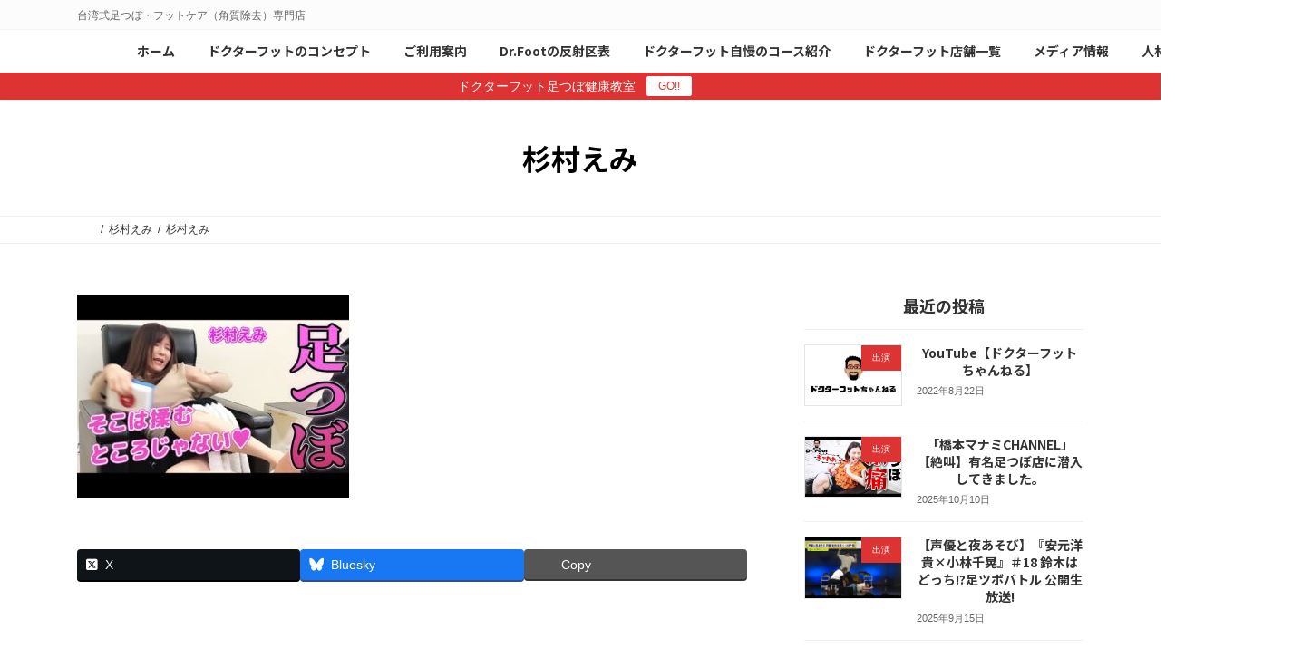

--- FILE ---
content_type: text/html; charset=UTF-8
request_url: https://dr-foot.co.jp/media/20240330/attachment/%E6%9D%89%E6%9D%91%E3%81%88%E3%81%BF/
body_size: 128364
content:
<!DOCTYPE html>
<html dir="ltr" lang="ja" prefix="og: https://ogp.me/ns#">
<head>
<meta charset="utf-8">
<meta http-equiv="X-UA-Compatible" content="IE=edge">
<meta name="viewport" content="width=device-width, initial-scale=1">
<!-- Google tag (gtag.js) --><script async src="https://www.googletagmanager.com/gtag/js?id=G-00MH2ZKDEB"></script><script>window.dataLayer = window.dataLayer || [];function gtag(){dataLayer.push(arguments);}gtag('js', new Date());gtag('config', 'G-00MH2ZKDEB');gtag('config', 'UA-174266264-1');</script>
<title>杉村えみ | ドクターフット</title>

		<!-- All in One SEO 4.9.3 - aioseo.com -->
	<meta name="robots" content="max-image-preview:large" />
	<meta name="author" content="admin"/>
	<link rel="canonical" href="https://dr-foot.co.jp/media/20240330/attachment/%e6%9d%89%e6%9d%91%e3%81%88%e3%81%bf/" />
	<meta name="generator" content="All in One SEO (AIOSEO) 4.9.3" />
		<meta property="og:locale" content="ja_JP" />
		<meta property="og:site_name" content="ドクターフット | 台湾式足つぼ・フットケア（角質除去）専門店" />
		<meta property="og:type" content="article" />
		<meta property="og:title" content="杉村えみ | ドクターフット" />
		<meta property="og:url" content="https://dr-foot.co.jp/media/20240330/attachment/%e6%9d%89%e6%9d%91%e3%81%88%e3%81%bf/" />
		<meta property="article:published_time" content="2024-03-31T06:43:06+00:00" />
		<meta property="article:modified_time" content="2024-03-31T06:43:25+00:00" />
		<meta name="twitter:card" content="summary" />
		<meta name="twitter:title" content="杉村えみ | ドクターフット" />
		<script type="application/ld+json" class="aioseo-schema">
			{"@context":"https:\/\/schema.org","@graph":[{"@type":"BreadcrumbList","@id":"https:\/\/dr-foot.co.jp\/media\/20240330\/attachment\/%e6%9d%89%e6%9d%91%e3%81%88%e3%81%bf\/#breadcrumblist","itemListElement":[{"@type":"ListItem","@id":"https:\/\/dr-foot.co.jp#listItem","position":1,"name":"Home","item":"https:\/\/dr-foot.co.jp","nextItem":{"@type":"ListItem","@id":"https:\/\/dr-foot.co.jp\/media\/20240330\/attachment\/%e6%9d%89%e6%9d%91%e3%81%88%e3%81%bf\/#listItem","name":"\u6749\u6751\u3048\u307f"}},{"@type":"ListItem","@id":"https:\/\/dr-foot.co.jp\/media\/20240330\/attachment\/%e6%9d%89%e6%9d%91%e3%81%88%e3%81%bf\/#listItem","position":2,"name":"\u6749\u6751\u3048\u307f","previousItem":{"@type":"ListItem","@id":"https:\/\/dr-foot.co.jp#listItem","name":"Home"}}]},{"@type":"ItemPage","@id":"https:\/\/dr-foot.co.jp\/media\/20240330\/attachment\/%e6%9d%89%e6%9d%91%e3%81%88%e3%81%bf\/#itempage","url":"https:\/\/dr-foot.co.jp\/media\/20240330\/attachment\/%e6%9d%89%e6%9d%91%e3%81%88%e3%81%bf\/","name":"\u6749\u6751\u3048\u307f | \u30c9\u30af\u30bf\u30fc\u30d5\u30c3\u30c8","inLanguage":"ja","isPartOf":{"@id":"https:\/\/dr-foot.co.jp\/#website"},"breadcrumb":{"@id":"https:\/\/dr-foot.co.jp\/media\/20240330\/attachment\/%e6%9d%89%e6%9d%91%e3%81%88%e3%81%bf\/#breadcrumblist"},"author":{"@id":"https:\/\/dr-foot.co.jp\/author\/inchou_ei26uec1\/#author"},"creator":{"@id":"https:\/\/dr-foot.co.jp\/author\/inchou_ei26uec1\/#author"},"datePublished":"2024-03-31T15:43:06+09:00","dateModified":"2024-03-31T15:43:25+09:00"},{"@type":"Organization","@id":"https:\/\/dr-foot.co.jp\/#organization","name":"\u682a\u5f0f\u4f1a\u793e\u30c9\u30af\u30bf\u30fc\u30d5\u30c3\u30c8","description":"\u53f0\u6e7e\u5f0f\u8db3\u3064\u307c\u30fb\u30d5\u30c3\u30c8\u30b1\u30a2\uff08\u89d2\u8cea\u9664\u53bb\uff09\u5c02\u9580\u5e97","url":"https:\/\/dr-foot.co.jp\/","logo":{"@type":"ImageObject","url":"https:\/\/dr-foot.co.jp\/wp-content\/uploads\/2024\/03\/\u6749\u6751\u3048\u307f.jpg","@id":"https:\/\/dr-foot.co.jp\/media\/20240330\/attachment\/%e6%9d%89%e6%9d%91%e3%81%88%e3%81%bf\/#organizationLogo"},"image":{"@id":"https:\/\/dr-foot.co.jp\/media\/20240330\/attachment\/%e6%9d%89%e6%9d%91%e3%81%88%e3%81%bf\/#organizationLogo"}},{"@type":"Person","@id":"https:\/\/dr-foot.co.jp\/author\/inchou_ei26uec1\/#author","url":"https:\/\/dr-foot.co.jp\/author\/inchou_ei26uec1\/","name":"admin","image":{"@type":"ImageObject","@id":"https:\/\/dr-foot.co.jp\/media\/20240330\/attachment\/%e6%9d%89%e6%9d%91%e3%81%88%e3%81%bf\/#authorImage","url":"https:\/\/secure.gravatar.com\/avatar\/aa70b683f7e80b5e7bc70a7b4d9c4d059feec6123303bafd86362e1f83ebd01b?s=96&d=mm&r=g","width":96,"height":96,"caption":"admin"}},{"@type":"WebSite","@id":"https:\/\/dr-foot.co.jp\/#website","url":"https:\/\/dr-foot.co.jp\/","name":"\u30c9\u30af\u30bf\u30fc\u30d5\u30c3\u30c8","description":"\u53f0\u6e7e\u5f0f\u8db3\u3064\u307c\u30fb\u30d5\u30c3\u30c8\u30b1\u30a2\uff08\u89d2\u8cea\u9664\u53bb\uff09\u5c02\u9580\u5e97","inLanguage":"ja","publisher":{"@id":"https:\/\/dr-foot.co.jp\/#organization"}}]}
		</script>
		<!-- All in One SEO -->

<link rel="alternate" type="application/rss+xml" title="ドクターフット &raquo; フィード" href="https://dr-foot.co.jp/feed/" />
<link rel="alternate" title="oEmbed (JSON)" type="application/json+oembed" href="https://dr-foot.co.jp/wp-json/oembed/1.0/embed?url=https%3A%2F%2Fdr-foot.co.jp%2Fmedia%2F20240330%2Fattachment%2F%25e6%259d%2589%25e6%259d%2591%25e3%2581%2588%25e3%2581%25bf%2F" />
<link rel="alternate" title="oEmbed (XML)" type="text/xml+oembed" href="https://dr-foot.co.jp/wp-json/oembed/1.0/embed?url=https%3A%2F%2Fdr-foot.co.jp%2Fmedia%2F20240330%2Fattachment%2F%25e6%259d%2589%25e6%259d%2591%25e3%2581%2588%25e3%2581%25bf%2F&#038;format=xml" />
<meta name="description" content="" /><style id='wp-img-auto-sizes-contain-inline-css' type='text/css'>
img:is([sizes=auto i],[sizes^="auto," i]){contain-intrinsic-size:3000px 1500px}
/*# sourceURL=wp-img-auto-sizes-contain-inline-css */
</style>
<link rel='stylesheet' id='vkExUnit_common_style-css' href='https://dr-foot.co.jp/wp-content/plugins/vk-all-in-one-expansion-unit/assets/css/vkExUnit_style.css?ver=9.113.0.1' type='text/css' media='all' />
<style id='vkExUnit_common_style-inline-css' type='text/css'>
:root {--ver_page_top_button_url:url(https://dr-foot.co.jp/wp-content/plugins/vk-all-in-one-expansion-unit/assets/images/to-top-btn-icon.svg);}@font-face {font-weight: normal;font-style: normal;font-family: "vk_sns";src: url("https://dr-foot.co.jp/wp-content/plugins/vk-all-in-one-expansion-unit/inc/sns/icons/fonts/vk_sns.eot?-bq20cj");src: url("https://dr-foot.co.jp/wp-content/plugins/vk-all-in-one-expansion-unit/inc/sns/icons/fonts/vk_sns.eot?#iefix-bq20cj") format("embedded-opentype"),url("https://dr-foot.co.jp/wp-content/plugins/vk-all-in-one-expansion-unit/inc/sns/icons/fonts/vk_sns.woff?-bq20cj") format("woff"),url("https://dr-foot.co.jp/wp-content/plugins/vk-all-in-one-expansion-unit/inc/sns/icons/fonts/vk_sns.ttf?-bq20cj") format("truetype"),url("https://dr-foot.co.jp/wp-content/plugins/vk-all-in-one-expansion-unit/inc/sns/icons/fonts/vk_sns.svg?-bq20cj#vk_sns") format("svg");}
.veu_promotion-alert__content--text {border: 1px solid rgba(0,0,0,0.125);padding: 0.5em 1em;border-radius: var(--vk-size-radius);margin-bottom: var(--vk-margin-block-bottom);font-size: 0.875rem;}/* Alert Content部分に段落タグを入れた場合に最後の段落の余白を0にする */.veu_promotion-alert__content--text p:last-of-type{margin-bottom:0;margin-top: 0;}
/*# sourceURL=vkExUnit_common_style-inline-css */
</style>
<link rel='stylesheet' id='vk-header-top-css' href='https://dr-foot.co.jp/wp-content/plugins/lightning-g3-pro-unit/inc/header-top/package/css/header-top.css?ver=0.1.1' type='text/css' media='all' />
<style id='vk-header-top-inline-css' type='text/css'>
/* Header Top */.header-top{background-color:#fcfcfc;border-bottom: 1px solid #f5f5f5;}
/*# sourceURL=vk-header-top-inline-css */
</style>
<style id='wp-emoji-styles-inline-css' type='text/css'>

	img.wp-smiley, img.emoji {
		display: inline !important;
		border: none !important;
		box-shadow: none !important;
		height: 1em !important;
		width: 1em !important;
		margin: 0 0.07em !important;
		vertical-align: -0.1em !important;
		background: none !important;
		padding: 0 !important;
	}
/*# sourceURL=wp-emoji-styles-inline-css */
</style>
<style id='wp-block-library-inline-css' type='text/css'>
:root{--wp-block-synced-color:#7a00df;--wp-block-synced-color--rgb:122,0,223;--wp-bound-block-color:var(--wp-block-synced-color);--wp-editor-canvas-background:#ddd;--wp-admin-theme-color:#007cba;--wp-admin-theme-color--rgb:0,124,186;--wp-admin-theme-color-darker-10:#006ba1;--wp-admin-theme-color-darker-10--rgb:0,107,160.5;--wp-admin-theme-color-darker-20:#005a87;--wp-admin-theme-color-darker-20--rgb:0,90,135;--wp-admin-border-width-focus:2px}@media (min-resolution:192dpi){:root{--wp-admin-border-width-focus:1.5px}}.wp-element-button{cursor:pointer}:root .has-very-light-gray-background-color{background-color:#eee}:root .has-very-dark-gray-background-color{background-color:#313131}:root .has-very-light-gray-color{color:#eee}:root .has-very-dark-gray-color{color:#313131}:root .has-vivid-green-cyan-to-vivid-cyan-blue-gradient-background{background:linear-gradient(135deg,#00d084,#0693e3)}:root .has-purple-crush-gradient-background{background:linear-gradient(135deg,#34e2e4,#4721fb 50%,#ab1dfe)}:root .has-hazy-dawn-gradient-background{background:linear-gradient(135deg,#faaca8,#dad0ec)}:root .has-subdued-olive-gradient-background{background:linear-gradient(135deg,#fafae1,#67a671)}:root .has-atomic-cream-gradient-background{background:linear-gradient(135deg,#fdd79a,#004a59)}:root .has-nightshade-gradient-background{background:linear-gradient(135deg,#330968,#31cdcf)}:root .has-midnight-gradient-background{background:linear-gradient(135deg,#020381,#2874fc)}:root{--wp--preset--font-size--normal:16px;--wp--preset--font-size--huge:42px}.has-regular-font-size{font-size:1em}.has-larger-font-size{font-size:2.625em}.has-normal-font-size{font-size:var(--wp--preset--font-size--normal)}.has-huge-font-size{font-size:var(--wp--preset--font-size--huge)}.has-text-align-center{text-align:center}.has-text-align-left{text-align:left}.has-text-align-right{text-align:right}.has-fit-text{white-space:nowrap!important}#end-resizable-editor-section{display:none}.aligncenter{clear:both}.items-justified-left{justify-content:flex-start}.items-justified-center{justify-content:center}.items-justified-right{justify-content:flex-end}.items-justified-space-between{justify-content:space-between}.screen-reader-text{border:0;clip-path:inset(50%);height:1px;margin:-1px;overflow:hidden;padding:0;position:absolute;width:1px;word-wrap:normal!important}.screen-reader-text:focus{background-color:#ddd;clip-path:none;color:#444;display:block;font-size:1em;height:auto;left:5px;line-height:normal;padding:15px 23px 14px;text-decoration:none;top:5px;width:auto;z-index:100000}html :where(.has-border-color){border-style:solid}html :where([style*=border-top-color]){border-top-style:solid}html :where([style*=border-right-color]){border-right-style:solid}html :where([style*=border-bottom-color]){border-bottom-style:solid}html :where([style*=border-left-color]){border-left-style:solid}html :where([style*=border-width]){border-style:solid}html :where([style*=border-top-width]){border-top-style:solid}html :where([style*=border-right-width]){border-right-style:solid}html :where([style*=border-bottom-width]){border-bottom-style:solid}html :where([style*=border-left-width]){border-left-style:solid}html :where(img[class*=wp-image-]){height:auto;max-width:100%}:where(figure){margin:0 0 1em}html :where(.is-position-sticky){--wp-admin--admin-bar--position-offset:var(--wp-admin--admin-bar--height,0px)}@media screen and (max-width:600px){html :where(.is-position-sticky){--wp-admin--admin-bar--position-offset:0px}}
.vk-cols--reverse{flex-direction:row-reverse}.vk-cols--hasbtn{margin-bottom:0}.vk-cols--hasbtn>.row>.vk_gridColumn_item,.vk-cols--hasbtn>.wp-block-column{position:relative;padding-bottom:3em}.vk-cols--hasbtn>.row>.vk_gridColumn_item>.wp-block-buttons,.vk-cols--hasbtn>.row>.vk_gridColumn_item>.vk_button,.vk-cols--hasbtn>.wp-block-column>.wp-block-buttons,.vk-cols--hasbtn>.wp-block-column>.vk_button{position:absolute;bottom:0;width:100%}.vk-cols--fit.wp-block-columns{gap:0}.vk-cols--fit.wp-block-columns,.vk-cols--fit.wp-block-columns:not(.is-not-stacked-on-mobile){margin-top:0;margin-bottom:0;justify-content:space-between}.vk-cols--fit.wp-block-columns>.wp-block-column *:last-child,.vk-cols--fit.wp-block-columns:not(.is-not-stacked-on-mobile)>.wp-block-column *:last-child{margin-bottom:0}.vk-cols--fit.wp-block-columns>.wp-block-column>.wp-block-cover,.vk-cols--fit.wp-block-columns:not(.is-not-stacked-on-mobile)>.wp-block-column>.wp-block-cover{margin-top:0}.vk-cols--fit.wp-block-columns.has-background,.vk-cols--fit.wp-block-columns:not(.is-not-stacked-on-mobile).has-background{padding:0}@media(max-width: 599px){.vk-cols--fit.wp-block-columns:not(.has-background)>.wp-block-column:not(.has-background),.vk-cols--fit.wp-block-columns:not(.is-not-stacked-on-mobile):not(.has-background)>.wp-block-column:not(.has-background){padding-left:0 !important;padding-right:0 !important}}@media(min-width: 782px){.vk-cols--fit.wp-block-columns .block-editor-block-list__block.wp-block-column:not(:first-child),.vk-cols--fit.wp-block-columns>.wp-block-column:not(:first-child),.vk-cols--fit.wp-block-columns:not(.is-not-stacked-on-mobile) .block-editor-block-list__block.wp-block-column:not(:first-child),.vk-cols--fit.wp-block-columns:not(.is-not-stacked-on-mobile)>.wp-block-column:not(:first-child){margin-left:0}}@media(min-width: 600px)and (max-width: 781px){.vk-cols--fit.wp-block-columns .wp-block-column:nth-child(2n),.vk-cols--fit.wp-block-columns:not(.is-not-stacked-on-mobile) .wp-block-column:nth-child(2n){margin-left:0}.vk-cols--fit.wp-block-columns .wp-block-column:not(:only-child),.vk-cols--fit.wp-block-columns:not(.is-not-stacked-on-mobile) .wp-block-column:not(:only-child){flex-basis:50% !important}}.vk-cols--fit--gap1.wp-block-columns{gap:1px}@media(min-width: 600px)and (max-width: 781px){.vk-cols--fit--gap1.wp-block-columns .wp-block-column:not(:only-child){flex-basis:calc(50% - 1px) !important}}.vk-cols--fit.vk-cols--grid>.block-editor-block-list__block,.vk-cols--fit.vk-cols--grid>.wp-block-column,.vk-cols--fit.vk-cols--grid:not(.is-not-stacked-on-mobile)>.block-editor-block-list__block,.vk-cols--fit.vk-cols--grid:not(.is-not-stacked-on-mobile)>.wp-block-column{flex-basis:50%;box-sizing:border-box}@media(max-width: 599px){.vk-cols--fit.vk-cols--grid.vk-cols--grid--alignfull>.wp-block-column:nth-child(2)>.wp-block-cover,.vk-cols--fit.vk-cols--grid.vk-cols--grid--alignfull>.wp-block-column:nth-child(2)>.vk_outer,.vk-cols--fit.vk-cols--grid:not(.is-not-stacked-on-mobile).vk-cols--grid--alignfull>.wp-block-column:nth-child(2)>.wp-block-cover,.vk-cols--fit.vk-cols--grid:not(.is-not-stacked-on-mobile).vk-cols--grid--alignfull>.wp-block-column:nth-child(2)>.vk_outer{width:100vw;margin-right:calc((100% - 100vw)/2);margin-left:calc((100% - 100vw)/2)}}@media(min-width: 600px){.vk-cols--fit.vk-cols--grid.vk-cols--grid--alignfull>.wp-block-column:nth-child(2)>.wp-block-cover,.vk-cols--fit.vk-cols--grid.vk-cols--grid--alignfull>.wp-block-column:nth-child(2)>.vk_outer,.vk-cols--fit.vk-cols--grid:not(.is-not-stacked-on-mobile).vk-cols--grid--alignfull>.wp-block-column:nth-child(2)>.wp-block-cover,.vk-cols--fit.vk-cols--grid:not(.is-not-stacked-on-mobile).vk-cols--grid--alignfull>.wp-block-column:nth-child(2)>.vk_outer{margin-right:calc(100% - 50vw);width:50vw}}@media(min-width: 600px){.vk-cols--fit.vk-cols--grid.vk-cols--grid--alignfull.vk-cols--reverse>.wp-block-column,.vk-cols--fit.vk-cols--grid:not(.is-not-stacked-on-mobile).vk-cols--grid--alignfull.vk-cols--reverse>.wp-block-column{margin-left:0;margin-right:0}.vk-cols--fit.vk-cols--grid.vk-cols--grid--alignfull.vk-cols--reverse>.wp-block-column:nth-child(2)>.wp-block-cover,.vk-cols--fit.vk-cols--grid.vk-cols--grid--alignfull.vk-cols--reverse>.wp-block-column:nth-child(2)>.vk_outer,.vk-cols--fit.vk-cols--grid:not(.is-not-stacked-on-mobile).vk-cols--grid--alignfull.vk-cols--reverse>.wp-block-column:nth-child(2)>.wp-block-cover,.vk-cols--fit.vk-cols--grid:not(.is-not-stacked-on-mobile).vk-cols--grid--alignfull.vk-cols--reverse>.wp-block-column:nth-child(2)>.vk_outer{margin-left:calc(100% - 50vw)}}.vk-cols--menu h2,.vk-cols--menu h3,.vk-cols--menu h4,.vk-cols--menu h5{margin-bottom:.2em;text-shadow:#000 0 0 10px}.vk-cols--menu h2:first-child,.vk-cols--menu h3:first-child,.vk-cols--menu h4:first-child,.vk-cols--menu h5:first-child{margin-top:0}.vk-cols--menu p{margin-bottom:1rem;text-shadow:#000 0 0 10px}.vk-cols--menu .wp-block-cover__inner-container:last-child{margin-bottom:0}.vk-cols--fitbnrs .wp-block-column .wp-block-cover:hover img{filter:unset}.vk-cols--fitbnrs .wp-block-column .wp-block-cover:hover{background-color:unset}.vk-cols--fitbnrs .wp-block-column .wp-block-cover:hover .wp-block-cover__image-background{filter:unset !important}.vk-cols--fitbnrs .wp-block-cover .wp-block-cover__inner-container{position:absolute;height:100%;width:100%}.vk-cols--fitbnrs .vk_button{height:100%;margin:0}.vk-cols--fitbnrs .vk_button .vk_button_btn,.vk-cols--fitbnrs .vk_button .btn{height:100%;width:100%;border:none;box-shadow:none;background-color:unset !important;transition:unset}.vk-cols--fitbnrs .vk_button .vk_button_btn:hover,.vk-cols--fitbnrs .vk_button .btn:hover{transition:unset}.vk-cols--fitbnrs .vk_button .vk_button_btn:after,.vk-cols--fitbnrs .vk_button .btn:after{border:none}.vk-cols--fitbnrs .vk_button .vk_button_link_txt{width:100%;position:absolute;top:50%;left:50%;transform:translateY(-50%) translateX(-50%);font-size:2rem;text-shadow:#000 0 0 10px}.vk-cols--fitbnrs .vk_button .vk_button_link_subCaption{width:100%;position:absolute;top:calc(50% + 2.2em);left:50%;transform:translateY(-50%) translateX(-50%);text-shadow:#000 0 0 10px}@media(min-width: 992px){.vk-cols--media.wp-block-columns{gap:3rem}}.vk-fit-map figure{margin-bottom:0}.vk-fit-map iframe{position:relative;margin-bottom:0;display:block;max-height:400px;width:100vw}.vk-fit-map:is(.alignfull,.alignwide) div{max-width:100%}.vk-table--th--width25 :where(tr>*:first-child){width:25%}.vk-table--th--width30 :where(tr>*:first-child){width:30%}.vk-table--th--width35 :where(tr>*:first-child){width:35%}.vk-table--th--width40 :where(tr>*:first-child){width:40%}.vk-table--th--bg-bright :where(tr>*:first-child){background-color:var(--wp--preset--color--bg-secondary, rgba(0, 0, 0, 0.05))}@media(max-width: 599px){.vk-table--mobile-block :is(th,td){width:100%;display:block}.vk-table--mobile-block.wp-block-table table :is(th,td){border-top:none}}.vk-table--width--th25 :where(tr>*:first-child){width:25%}.vk-table--width--th30 :where(tr>*:first-child){width:30%}.vk-table--width--th35 :where(tr>*:first-child){width:35%}.vk-table--width--th40 :where(tr>*:first-child){width:40%}.no-margin{margin:0}@media(max-width: 599px){.wp-block-image.vk-aligncenter--mobile>.alignright{float:none;margin-left:auto;margin-right:auto}.vk-no-padding-horizontal--mobile{padding-left:0 !important;padding-right:0 !important}}
/* VK Color Palettes */:root{ --wp--preset--color--vk-color-primary:#fcb900}/* --vk-color-primary is deprecated. */:root{ --vk-color-primary: var(--wp--preset--color--vk-color-primary);}:root{ --wp--preset--color--vk-color-primary-dark:#ca9400}/* --vk-color-primary-dark is deprecated. */:root{ --vk-color-primary-dark: var(--wp--preset--color--vk-color-primary-dark);}:root{ --wp--preset--color--vk-color-primary-vivid:#ffcc00}/* --vk-color-primary-vivid is deprecated. */:root{ --vk-color-primary-vivid: var(--wp--preset--color--vk-color-primary-vivid);}:root{ --wp--preset--color--vk-color-custom-1:#3c4043}/* --vk-color-custom-1 is deprecated. */:root{ --vk-color-custom-1: var(--wp--preset--color--vk-color-custom-1);}:root{ --wp--preset--color--vk-color-custom-2:#1a0dab}/* --vk-color-custom-2 is deprecated. */:root{ --vk-color-custom-2: var(--wp--preset--color--vk-color-custom-2);}

/*# sourceURL=wp-block-library-inline-css */
</style><style id='wp-block-heading-inline-css' type='text/css'>
h1:where(.wp-block-heading).has-background,h2:where(.wp-block-heading).has-background,h3:where(.wp-block-heading).has-background,h4:where(.wp-block-heading).has-background,h5:where(.wp-block-heading).has-background,h6:where(.wp-block-heading).has-background{padding:1.25em 2.375em}h1.has-text-align-left[style*=writing-mode]:where([style*=vertical-lr]),h1.has-text-align-right[style*=writing-mode]:where([style*=vertical-rl]),h2.has-text-align-left[style*=writing-mode]:where([style*=vertical-lr]),h2.has-text-align-right[style*=writing-mode]:where([style*=vertical-rl]),h3.has-text-align-left[style*=writing-mode]:where([style*=vertical-lr]),h3.has-text-align-right[style*=writing-mode]:where([style*=vertical-rl]),h4.has-text-align-left[style*=writing-mode]:where([style*=vertical-lr]),h4.has-text-align-right[style*=writing-mode]:where([style*=vertical-rl]),h5.has-text-align-left[style*=writing-mode]:where([style*=vertical-lr]),h5.has-text-align-right[style*=writing-mode]:where([style*=vertical-rl]),h6.has-text-align-left[style*=writing-mode]:where([style*=vertical-lr]),h6.has-text-align-right[style*=writing-mode]:where([style*=vertical-rl]){rotate:180deg}
/*# sourceURL=https://dr-foot.co.jp/wp-includes/blocks/heading/style.min.css */
</style>
<style id='wp-block-image-inline-css' type='text/css'>
.wp-block-image>a,.wp-block-image>figure>a{display:inline-block}.wp-block-image img{box-sizing:border-box;height:auto;max-width:100%;vertical-align:bottom}@media not (prefers-reduced-motion){.wp-block-image img.hide{visibility:hidden}.wp-block-image img.show{animation:show-content-image .4s}}.wp-block-image[style*=border-radius] img,.wp-block-image[style*=border-radius]>a{border-radius:inherit}.wp-block-image.has-custom-border img{box-sizing:border-box}.wp-block-image.aligncenter{text-align:center}.wp-block-image.alignfull>a,.wp-block-image.alignwide>a{width:100%}.wp-block-image.alignfull img,.wp-block-image.alignwide img{height:auto;width:100%}.wp-block-image .aligncenter,.wp-block-image .alignleft,.wp-block-image .alignright,.wp-block-image.aligncenter,.wp-block-image.alignleft,.wp-block-image.alignright{display:table}.wp-block-image .aligncenter>figcaption,.wp-block-image .alignleft>figcaption,.wp-block-image .alignright>figcaption,.wp-block-image.aligncenter>figcaption,.wp-block-image.alignleft>figcaption,.wp-block-image.alignright>figcaption{caption-side:bottom;display:table-caption}.wp-block-image .alignleft{float:left;margin:.5em 1em .5em 0}.wp-block-image .alignright{float:right;margin:.5em 0 .5em 1em}.wp-block-image .aligncenter{margin-left:auto;margin-right:auto}.wp-block-image :where(figcaption){margin-bottom:1em;margin-top:.5em}.wp-block-image.is-style-circle-mask img{border-radius:9999px}@supports ((-webkit-mask-image:none) or (mask-image:none)) or (-webkit-mask-image:none){.wp-block-image.is-style-circle-mask img{border-radius:0;-webkit-mask-image:url('data:image/svg+xml;utf8,<svg viewBox="0 0 100 100" xmlns="http://www.w3.org/2000/svg"><circle cx="50" cy="50" r="50"/></svg>');mask-image:url('data:image/svg+xml;utf8,<svg viewBox="0 0 100 100" xmlns="http://www.w3.org/2000/svg"><circle cx="50" cy="50" r="50"/></svg>');mask-mode:alpha;-webkit-mask-position:center;mask-position:center;-webkit-mask-repeat:no-repeat;mask-repeat:no-repeat;-webkit-mask-size:contain;mask-size:contain}}:root :where(.wp-block-image.is-style-rounded img,.wp-block-image .is-style-rounded img){border-radius:9999px}.wp-block-image figure{margin:0}.wp-lightbox-container{display:flex;flex-direction:column;position:relative}.wp-lightbox-container img{cursor:zoom-in}.wp-lightbox-container img:hover+button{opacity:1}.wp-lightbox-container button{align-items:center;backdrop-filter:blur(16px) saturate(180%);background-color:#5a5a5a40;border:none;border-radius:4px;cursor:zoom-in;display:flex;height:20px;justify-content:center;opacity:0;padding:0;position:absolute;right:16px;text-align:center;top:16px;width:20px;z-index:100}@media not (prefers-reduced-motion){.wp-lightbox-container button{transition:opacity .2s ease}}.wp-lightbox-container button:focus-visible{outline:3px auto #5a5a5a40;outline:3px auto -webkit-focus-ring-color;outline-offset:3px}.wp-lightbox-container button:hover{cursor:pointer;opacity:1}.wp-lightbox-container button:focus{opacity:1}.wp-lightbox-container button:focus,.wp-lightbox-container button:hover,.wp-lightbox-container button:not(:hover):not(:active):not(.has-background){background-color:#5a5a5a40;border:none}.wp-lightbox-overlay{box-sizing:border-box;cursor:zoom-out;height:100vh;left:0;overflow:hidden;position:fixed;top:0;visibility:hidden;width:100%;z-index:100000}.wp-lightbox-overlay .close-button{align-items:center;cursor:pointer;display:flex;justify-content:center;min-height:40px;min-width:40px;padding:0;position:absolute;right:calc(env(safe-area-inset-right) + 16px);top:calc(env(safe-area-inset-top) + 16px);z-index:5000000}.wp-lightbox-overlay .close-button:focus,.wp-lightbox-overlay .close-button:hover,.wp-lightbox-overlay .close-button:not(:hover):not(:active):not(.has-background){background:none;border:none}.wp-lightbox-overlay .lightbox-image-container{height:var(--wp--lightbox-container-height);left:50%;overflow:hidden;position:absolute;top:50%;transform:translate(-50%,-50%);transform-origin:top left;width:var(--wp--lightbox-container-width);z-index:9999999999}.wp-lightbox-overlay .wp-block-image{align-items:center;box-sizing:border-box;display:flex;height:100%;justify-content:center;margin:0;position:relative;transform-origin:0 0;width:100%;z-index:3000000}.wp-lightbox-overlay .wp-block-image img{height:var(--wp--lightbox-image-height);min-height:var(--wp--lightbox-image-height);min-width:var(--wp--lightbox-image-width);width:var(--wp--lightbox-image-width)}.wp-lightbox-overlay .wp-block-image figcaption{display:none}.wp-lightbox-overlay button{background:none;border:none}.wp-lightbox-overlay .scrim{background-color:#fff;height:100%;opacity:.9;position:absolute;width:100%;z-index:2000000}.wp-lightbox-overlay.active{visibility:visible}@media not (prefers-reduced-motion){.wp-lightbox-overlay.active{animation:turn-on-visibility .25s both}.wp-lightbox-overlay.active img{animation:turn-on-visibility .35s both}.wp-lightbox-overlay.show-closing-animation:not(.active){animation:turn-off-visibility .35s both}.wp-lightbox-overlay.show-closing-animation:not(.active) img{animation:turn-off-visibility .25s both}.wp-lightbox-overlay.zoom.active{animation:none;opacity:1;visibility:visible}.wp-lightbox-overlay.zoom.active .lightbox-image-container{animation:lightbox-zoom-in .4s}.wp-lightbox-overlay.zoom.active .lightbox-image-container img{animation:none}.wp-lightbox-overlay.zoom.active .scrim{animation:turn-on-visibility .4s forwards}.wp-lightbox-overlay.zoom.show-closing-animation:not(.active){animation:none}.wp-lightbox-overlay.zoom.show-closing-animation:not(.active) .lightbox-image-container{animation:lightbox-zoom-out .4s}.wp-lightbox-overlay.zoom.show-closing-animation:not(.active) .lightbox-image-container img{animation:none}.wp-lightbox-overlay.zoom.show-closing-animation:not(.active) .scrim{animation:turn-off-visibility .4s forwards}}@keyframes show-content-image{0%{visibility:hidden}99%{visibility:hidden}to{visibility:visible}}@keyframes turn-on-visibility{0%{opacity:0}to{opacity:1}}@keyframes turn-off-visibility{0%{opacity:1;visibility:visible}99%{opacity:0;visibility:visible}to{opacity:0;visibility:hidden}}@keyframes lightbox-zoom-in{0%{transform:translate(calc((-100vw + var(--wp--lightbox-scrollbar-width))/2 + var(--wp--lightbox-initial-left-position)),calc(-50vh + var(--wp--lightbox-initial-top-position))) scale(var(--wp--lightbox-scale))}to{transform:translate(-50%,-50%) scale(1)}}@keyframes lightbox-zoom-out{0%{transform:translate(-50%,-50%) scale(1);visibility:visible}99%{visibility:visible}to{transform:translate(calc((-100vw + var(--wp--lightbox-scrollbar-width))/2 + var(--wp--lightbox-initial-left-position)),calc(-50vh + var(--wp--lightbox-initial-top-position))) scale(var(--wp--lightbox-scale));visibility:hidden}}
/*# sourceURL=https://dr-foot.co.jp/wp-includes/blocks/image/style.min.css */
</style>
<style id='wp-block-search-inline-css' type='text/css'>
.wp-block-search__button{margin-left:10px;word-break:normal}.wp-block-search__button.has-icon{line-height:0}.wp-block-search__button svg{height:1.25em;min-height:24px;min-width:24px;width:1.25em;fill:currentColor;vertical-align:text-bottom}:where(.wp-block-search__button){border:1px solid #ccc;padding:6px 10px}.wp-block-search__inside-wrapper{display:flex;flex:auto;flex-wrap:nowrap;max-width:100%}.wp-block-search__label{width:100%}.wp-block-search.wp-block-search__button-only .wp-block-search__button{box-sizing:border-box;display:flex;flex-shrink:0;justify-content:center;margin-left:0;max-width:100%}.wp-block-search.wp-block-search__button-only .wp-block-search__inside-wrapper{min-width:0!important;transition-property:width}.wp-block-search.wp-block-search__button-only .wp-block-search__input{flex-basis:100%;transition-duration:.3s}.wp-block-search.wp-block-search__button-only.wp-block-search__searchfield-hidden,.wp-block-search.wp-block-search__button-only.wp-block-search__searchfield-hidden .wp-block-search__inside-wrapper{overflow:hidden}.wp-block-search.wp-block-search__button-only.wp-block-search__searchfield-hidden .wp-block-search__input{border-left-width:0!important;border-right-width:0!important;flex-basis:0;flex-grow:0;margin:0;min-width:0!important;padding-left:0!important;padding-right:0!important;width:0!important}:where(.wp-block-search__input){appearance:none;border:1px solid #949494;flex-grow:1;font-family:inherit;font-size:inherit;font-style:inherit;font-weight:inherit;letter-spacing:inherit;line-height:inherit;margin-left:0;margin-right:0;min-width:3rem;padding:8px;text-decoration:unset!important;text-transform:inherit}:where(.wp-block-search__button-inside .wp-block-search__inside-wrapper){background-color:#fff;border:1px solid #949494;box-sizing:border-box;padding:4px}:where(.wp-block-search__button-inside .wp-block-search__inside-wrapper) .wp-block-search__input{border:none;border-radius:0;padding:0 4px}:where(.wp-block-search__button-inside .wp-block-search__inside-wrapper) .wp-block-search__input:focus{outline:none}:where(.wp-block-search__button-inside .wp-block-search__inside-wrapper) :where(.wp-block-search__button){padding:4px 8px}.wp-block-search.aligncenter .wp-block-search__inside-wrapper{margin:auto}.wp-block[data-align=right] .wp-block-search.wp-block-search__button-only .wp-block-search__inside-wrapper{float:right}
/*# sourceURL=https://dr-foot.co.jp/wp-includes/blocks/search/style.min.css */
</style>
<style id='wp-block-social-links-inline-css' type='text/css'>
.wp-block-social-links{background:none;box-sizing:border-box;margin-left:0;padding-left:0;padding-right:0;text-indent:0}.wp-block-social-links .wp-social-link a,.wp-block-social-links .wp-social-link a:hover{border-bottom:0;box-shadow:none;text-decoration:none}.wp-block-social-links .wp-social-link svg{height:1em;width:1em}.wp-block-social-links .wp-social-link span:not(.screen-reader-text){font-size:.65em;margin-left:.5em;margin-right:.5em}.wp-block-social-links.has-small-icon-size{font-size:16px}.wp-block-social-links,.wp-block-social-links.has-normal-icon-size{font-size:24px}.wp-block-social-links.has-large-icon-size{font-size:36px}.wp-block-social-links.has-huge-icon-size{font-size:48px}.wp-block-social-links.aligncenter{display:flex;justify-content:center}.wp-block-social-links.alignright{justify-content:flex-end}.wp-block-social-link{border-radius:9999px;display:block}@media not (prefers-reduced-motion){.wp-block-social-link{transition:transform .1s ease}}.wp-block-social-link{height:auto}.wp-block-social-link a{align-items:center;display:flex;line-height:0}.wp-block-social-link:hover{transform:scale(1.1)}.wp-block-social-links .wp-block-social-link.wp-social-link{display:inline-block;margin:0;padding:0}.wp-block-social-links .wp-block-social-link.wp-social-link .wp-block-social-link-anchor,.wp-block-social-links .wp-block-social-link.wp-social-link .wp-block-social-link-anchor svg,.wp-block-social-links .wp-block-social-link.wp-social-link .wp-block-social-link-anchor:active,.wp-block-social-links .wp-block-social-link.wp-social-link .wp-block-social-link-anchor:hover,.wp-block-social-links .wp-block-social-link.wp-social-link .wp-block-social-link-anchor:visited{color:currentColor;fill:currentColor}:where(.wp-block-social-links:not(.is-style-logos-only)) .wp-social-link{background-color:#f0f0f0;color:#444}:where(.wp-block-social-links:not(.is-style-logos-only)) .wp-social-link-amazon{background-color:#f90;color:#fff}:where(.wp-block-social-links:not(.is-style-logos-only)) .wp-social-link-bandcamp{background-color:#1ea0c3;color:#fff}:where(.wp-block-social-links:not(.is-style-logos-only)) .wp-social-link-behance{background-color:#0757fe;color:#fff}:where(.wp-block-social-links:not(.is-style-logos-only)) .wp-social-link-bluesky{background-color:#0a7aff;color:#fff}:where(.wp-block-social-links:not(.is-style-logos-only)) .wp-social-link-codepen{background-color:#1e1f26;color:#fff}:where(.wp-block-social-links:not(.is-style-logos-only)) .wp-social-link-deviantart{background-color:#02e49b;color:#fff}:where(.wp-block-social-links:not(.is-style-logos-only)) .wp-social-link-discord{background-color:#5865f2;color:#fff}:where(.wp-block-social-links:not(.is-style-logos-only)) .wp-social-link-dribbble{background-color:#e94c89;color:#fff}:where(.wp-block-social-links:not(.is-style-logos-only)) .wp-social-link-dropbox{background-color:#4280ff;color:#fff}:where(.wp-block-social-links:not(.is-style-logos-only)) .wp-social-link-etsy{background-color:#f45800;color:#fff}:where(.wp-block-social-links:not(.is-style-logos-only)) .wp-social-link-facebook{background-color:#0866ff;color:#fff}:where(.wp-block-social-links:not(.is-style-logos-only)) .wp-social-link-fivehundredpx{background-color:#000;color:#fff}:where(.wp-block-social-links:not(.is-style-logos-only)) .wp-social-link-flickr{background-color:#0461dd;color:#fff}:where(.wp-block-social-links:not(.is-style-logos-only)) .wp-social-link-foursquare{background-color:#e65678;color:#fff}:where(.wp-block-social-links:not(.is-style-logos-only)) .wp-social-link-github{background-color:#24292d;color:#fff}:where(.wp-block-social-links:not(.is-style-logos-only)) .wp-social-link-goodreads{background-color:#eceadd;color:#382110}:where(.wp-block-social-links:not(.is-style-logos-only)) .wp-social-link-google{background-color:#ea4434;color:#fff}:where(.wp-block-social-links:not(.is-style-logos-only)) .wp-social-link-gravatar{background-color:#1d4fc4;color:#fff}:where(.wp-block-social-links:not(.is-style-logos-only)) .wp-social-link-instagram{background-color:#f00075;color:#fff}:where(.wp-block-social-links:not(.is-style-logos-only)) .wp-social-link-lastfm{background-color:#e21b24;color:#fff}:where(.wp-block-social-links:not(.is-style-logos-only)) .wp-social-link-linkedin{background-color:#0d66c2;color:#fff}:where(.wp-block-social-links:not(.is-style-logos-only)) .wp-social-link-mastodon{background-color:#3288d4;color:#fff}:where(.wp-block-social-links:not(.is-style-logos-only)) .wp-social-link-medium{background-color:#000;color:#fff}:where(.wp-block-social-links:not(.is-style-logos-only)) .wp-social-link-meetup{background-color:#f6405f;color:#fff}:where(.wp-block-social-links:not(.is-style-logos-only)) .wp-social-link-patreon{background-color:#000;color:#fff}:where(.wp-block-social-links:not(.is-style-logos-only)) .wp-social-link-pinterest{background-color:#e60122;color:#fff}:where(.wp-block-social-links:not(.is-style-logos-only)) .wp-social-link-pocket{background-color:#ef4155;color:#fff}:where(.wp-block-social-links:not(.is-style-logos-only)) .wp-social-link-reddit{background-color:#ff4500;color:#fff}:where(.wp-block-social-links:not(.is-style-logos-only)) .wp-social-link-skype{background-color:#0478d7;color:#fff}:where(.wp-block-social-links:not(.is-style-logos-only)) .wp-social-link-snapchat{background-color:#fefc00;color:#fff;stroke:#000}:where(.wp-block-social-links:not(.is-style-logos-only)) .wp-social-link-soundcloud{background-color:#ff5600;color:#fff}:where(.wp-block-social-links:not(.is-style-logos-only)) .wp-social-link-spotify{background-color:#1bd760;color:#fff}:where(.wp-block-social-links:not(.is-style-logos-only)) .wp-social-link-telegram{background-color:#2aabee;color:#fff}:where(.wp-block-social-links:not(.is-style-logos-only)) .wp-social-link-threads{background-color:#000;color:#fff}:where(.wp-block-social-links:not(.is-style-logos-only)) .wp-social-link-tiktok{background-color:#000;color:#fff}:where(.wp-block-social-links:not(.is-style-logos-only)) .wp-social-link-tumblr{background-color:#011835;color:#fff}:where(.wp-block-social-links:not(.is-style-logos-only)) .wp-social-link-twitch{background-color:#6440a4;color:#fff}:where(.wp-block-social-links:not(.is-style-logos-only)) .wp-social-link-twitter{background-color:#1da1f2;color:#fff}:where(.wp-block-social-links:not(.is-style-logos-only)) .wp-social-link-vimeo{background-color:#1eb7ea;color:#fff}:where(.wp-block-social-links:not(.is-style-logos-only)) .wp-social-link-vk{background-color:#4680c2;color:#fff}:where(.wp-block-social-links:not(.is-style-logos-only)) .wp-social-link-wordpress{background-color:#3499cd;color:#fff}:where(.wp-block-social-links:not(.is-style-logos-only)) .wp-social-link-whatsapp{background-color:#25d366;color:#fff}:where(.wp-block-social-links:not(.is-style-logos-only)) .wp-social-link-x{background-color:#000;color:#fff}:where(.wp-block-social-links:not(.is-style-logos-only)) .wp-social-link-yelp{background-color:#d32422;color:#fff}:where(.wp-block-social-links:not(.is-style-logos-only)) .wp-social-link-youtube{background-color:red;color:#fff}:where(.wp-block-social-links.is-style-logos-only) .wp-social-link{background:none}:where(.wp-block-social-links.is-style-logos-only) .wp-social-link svg{height:1.25em;width:1.25em}:where(.wp-block-social-links.is-style-logos-only) .wp-social-link-amazon{color:#f90}:where(.wp-block-social-links.is-style-logos-only) .wp-social-link-bandcamp{color:#1ea0c3}:where(.wp-block-social-links.is-style-logos-only) .wp-social-link-behance{color:#0757fe}:where(.wp-block-social-links.is-style-logos-only) .wp-social-link-bluesky{color:#0a7aff}:where(.wp-block-social-links.is-style-logos-only) .wp-social-link-codepen{color:#1e1f26}:where(.wp-block-social-links.is-style-logos-only) .wp-social-link-deviantart{color:#02e49b}:where(.wp-block-social-links.is-style-logos-only) .wp-social-link-discord{color:#5865f2}:where(.wp-block-social-links.is-style-logos-only) .wp-social-link-dribbble{color:#e94c89}:where(.wp-block-social-links.is-style-logos-only) .wp-social-link-dropbox{color:#4280ff}:where(.wp-block-social-links.is-style-logos-only) .wp-social-link-etsy{color:#f45800}:where(.wp-block-social-links.is-style-logos-only) .wp-social-link-facebook{color:#0866ff}:where(.wp-block-social-links.is-style-logos-only) .wp-social-link-fivehundredpx{color:#000}:where(.wp-block-social-links.is-style-logos-only) .wp-social-link-flickr{color:#0461dd}:where(.wp-block-social-links.is-style-logos-only) .wp-social-link-foursquare{color:#e65678}:where(.wp-block-social-links.is-style-logos-only) .wp-social-link-github{color:#24292d}:where(.wp-block-social-links.is-style-logos-only) .wp-social-link-goodreads{color:#382110}:where(.wp-block-social-links.is-style-logos-only) .wp-social-link-google{color:#ea4434}:where(.wp-block-social-links.is-style-logos-only) .wp-social-link-gravatar{color:#1d4fc4}:where(.wp-block-social-links.is-style-logos-only) .wp-social-link-instagram{color:#f00075}:where(.wp-block-social-links.is-style-logos-only) .wp-social-link-lastfm{color:#e21b24}:where(.wp-block-social-links.is-style-logos-only) .wp-social-link-linkedin{color:#0d66c2}:where(.wp-block-social-links.is-style-logos-only) .wp-social-link-mastodon{color:#3288d4}:where(.wp-block-social-links.is-style-logos-only) .wp-social-link-medium{color:#000}:where(.wp-block-social-links.is-style-logos-only) .wp-social-link-meetup{color:#f6405f}:where(.wp-block-social-links.is-style-logos-only) .wp-social-link-patreon{color:#000}:where(.wp-block-social-links.is-style-logos-only) .wp-social-link-pinterest{color:#e60122}:where(.wp-block-social-links.is-style-logos-only) .wp-social-link-pocket{color:#ef4155}:where(.wp-block-social-links.is-style-logos-only) .wp-social-link-reddit{color:#ff4500}:where(.wp-block-social-links.is-style-logos-only) .wp-social-link-skype{color:#0478d7}:where(.wp-block-social-links.is-style-logos-only) .wp-social-link-snapchat{color:#fff;stroke:#000}:where(.wp-block-social-links.is-style-logos-only) .wp-social-link-soundcloud{color:#ff5600}:where(.wp-block-social-links.is-style-logos-only) .wp-social-link-spotify{color:#1bd760}:where(.wp-block-social-links.is-style-logos-only) .wp-social-link-telegram{color:#2aabee}:where(.wp-block-social-links.is-style-logos-only) .wp-social-link-threads{color:#000}:where(.wp-block-social-links.is-style-logos-only) .wp-social-link-tiktok{color:#000}:where(.wp-block-social-links.is-style-logos-only) .wp-social-link-tumblr{color:#011835}:where(.wp-block-social-links.is-style-logos-only) .wp-social-link-twitch{color:#6440a4}:where(.wp-block-social-links.is-style-logos-only) .wp-social-link-twitter{color:#1da1f2}:where(.wp-block-social-links.is-style-logos-only) .wp-social-link-vimeo{color:#1eb7ea}:where(.wp-block-social-links.is-style-logos-only) .wp-social-link-vk{color:#4680c2}:where(.wp-block-social-links.is-style-logos-only) .wp-social-link-whatsapp{color:#25d366}:where(.wp-block-social-links.is-style-logos-only) .wp-social-link-wordpress{color:#3499cd}:where(.wp-block-social-links.is-style-logos-only) .wp-social-link-x{color:#000}:where(.wp-block-social-links.is-style-logos-only) .wp-social-link-yelp{color:#d32422}:where(.wp-block-social-links.is-style-logos-only) .wp-social-link-youtube{color:red}.wp-block-social-links.is-style-pill-shape .wp-social-link{width:auto}:root :where(.wp-block-social-links .wp-social-link a){padding:.25em}:root :where(.wp-block-social-links.is-style-logos-only .wp-social-link a){padding:0}:root :where(.wp-block-social-links.is-style-pill-shape .wp-social-link a){padding-left:.6666666667em;padding-right:.6666666667em}.wp-block-social-links:not(.has-icon-color):not(.has-icon-background-color) .wp-social-link-snapchat .wp-block-social-link-label{color:#000}
/*# sourceURL=https://dr-foot.co.jp/wp-includes/blocks/social-links/style.min.css */
</style>
<style id='global-styles-inline-css' type='text/css'>
:root{--wp--preset--aspect-ratio--square: 1;--wp--preset--aspect-ratio--4-3: 4/3;--wp--preset--aspect-ratio--3-4: 3/4;--wp--preset--aspect-ratio--3-2: 3/2;--wp--preset--aspect-ratio--2-3: 2/3;--wp--preset--aspect-ratio--16-9: 16/9;--wp--preset--aspect-ratio--9-16: 9/16;--wp--preset--color--black: #000000;--wp--preset--color--cyan-bluish-gray: #abb8c3;--wp--preset--color--white: #ffffff;--wp--preset--color--pale-pink: #f78da7;--wp--preset--color--vivid-red: #cf2e2e;--wp--preset--color--luminous-vivid-orange: #ff6900;--wp--preset--color--luminous-vivid-amber: #fcb900;--wp--preset--color--light-green-cyan: #7bdcb5;--wp--preset--color--vivid-green-cyan: #00d084;--wp--preset--color--pale-cyan-blue: #8ed1fc;--wp--preset--color--vivid-cyan-blue: #0693e3;--wp--preset--color--vivid-purple: #9b51e0;--wp--preset--color--vk-color-primary: #fcb900;--wp--preset--color--vk-color-primary-dark: #ca9400;--wp--preset--color--vk-color-primary-vivid: #ffcc00;--wp--preset--color--vk-color-custom-1: #3c4043;--wp--preset--color--vk-color-custom-2: #1a0dab;--wp--preset--gradient--vivid-cyan-blue-to-vivid-purple: linear-gradient(135deg,rgba(6,147,227,1) 0%,rgb(155,81,224) 100%);--wp--preset--gradient--light-green-cyan-to-vivid-green-cyan: linear-gradient(135deg,rgb(122,220,180) 0%,rgb(0,208,130) 100%);--wp--preset--gradient--luminous-vivid-amber-to-luminous-vivid-orange: linear-gradient(135deg,rgba(252,185,0,1) 0%,rgba(255,105,0,1) 100%);--wp--preset--gradient--luminous-vivid-orange-to-vivid-red: linear-gradient(135deg,rgba(255,105,0,1) 0%,rgb(207,46,46) 100%);--wp--preset--gradient--very-light-gray-to-cyan-bluish-gray: linear-gradient(135deg,rgb(238,238,238) 0%,rgb(169,184,195) 100%);--wp--preset--gradient--cool-to-warm-spectrum: linear-gradient(135deg,rgb(74,234,220) 0%,rgb(151,120,209) 20%,rgb(207,42,186) 40%,rgb(238,44,130) 60%,rgb(251,105,98) 80%,rgb(254,248,76) 100%);--wp--preset--gradient--blush-light-purple: linear-gradient(135deg,rgb(255,206,236) 0%,rgb(152,150,240) 100%);--wp--preset--gradient--blush-bordeaux: linear-gradient(135deg,rgb(254,205,165) 0%,rgb(254,45,45) 50%,rgb(107,0,62) 100%);--wp--preset--gradient--luminous-dusk: linear-gradient(135deg,rgb(255,203,112) 0%,rgb(199,81,192) 50%,rgb(65,88,208) 100%);--wp--preset--gradient--pale-ocean: linear-gradient(135deg,rgb(255,245,203) 0%,rgb(182,227,212) 50%,rgb(51,167,181) 100%);--wp--preset--gradient--electric-grass: linear-gradient(135deg,rgb(202,248,128) 0%,rgb(113,206,126) 100%);--wp--preset--gradient--midnight: linear-gradient(135deg,rgb(2,3,129) 0%,rgb(40,116,252) 100%);--wp--preset--gradient--vivid-green-cyan-to-vivid-cyan-blue: linear-gradient(135deg,rgba(0,208,132,1) 0%,rgba(6,147,227,1) 100%);--wp--preset--font-size--small: 14px;--wp--preset--font-size--medium: 20px;--wp--preset--font-size--large: 24px;--wp--preset--font-size--x-large: 42px;--wp--preset--font-size--regular: 16px;--wp--preset--font-size--huge: 36px;--wp--preset--spacing--20: 0.44rem;--wp--preset--spacing--30: 0.67rem;--wp--preset--spacing--40: 1rem;--wp--preset--spacing--50: 1.5rem;--wp--preset--spacing--60: 2.25rem;--wp--preset--spacing--70: 3.38rem;--wp--preset--spacing--80: 5.06rem;--wp--preset--shadow--natural: 6px 6px 9px rgba(0, 0, 0, 0.2);--wp--preset--shadow--deep: 12px 12px 50px rgba(0, 0, 0, 0.4);--wp--preset--shadow--sharp: 6px 6px 0px rgba(0, 0, 0, 0.2);--wp--preset--shadow--outlined: 6px 6px 0px -3px rgb(255, 255, 255), 6px 6px rgb(0, 0, 0);--wp--preset--shadow--crisp: 6px 6px 0px rgb(0, 0, 0);}:where(.is-layout-flex){gap: 0.5em;}:where(.is-layout-grid){gap: 0.5em;}body .is-layout-flex{display: flex;}.is-layout-flex{flex-wrap: wrap;align-items: center;}.is-layout-flex > :is(*, div){margin: 0;}body .is-layout-grid{display: grid;}.is-layout-grid > :is(*, div){margin: 0;}:where(.wp-block-columns.is-layout-flex){gap: 2em;}:where(.wp-block-columns.is-layout-grid){gap: 2em;}:where(.wp-block-post-template.is-layout-flex){gap: 1.25em;}:where(.wp-block-post-template.is-layout-grid){gap: 1.25em;}.has-black-color{color: var(--wp--preset--color--black) !important;}.has-cyan-bluish-gray-color{color: var(--wp--preset--color--cyan-bluish-gray) !important;}.has-white-color{color: var(--wp--preset--color--white) !important;}.has-pale-pink-color{color: var(--wp--preset--color--pale-pink) !important;}.has-vivid-red-color{color: var(--wp--preset--color--vivid-red) !important;}.has-luminous-vivid-orange-color{color: var(--wp--preset--color--luminous-vivid-orange) !important;}.has-luminous-vivid-amber-color{color: var(--wp--preset--color--luminous-vivid-amber) !important;}.has-light-green-cyan-color{color: var(--wp--preset--color--light-green-cyan) !important;}.has-vivid-green-cyan-color{color: var(--wp--preset--color--vivid-green-cyan) !important;}.has-pale-cyan-blue-color{color: var(--wp--preset--color--pale-cyan-blue) !important;}.has-vivid-cyan-blue-color{color: var(--wp--preset--color--vivid-cyan-blue) !important;}.has-vivid-purple-color{color: var(--wp--preset--color--vivid-purple) !important;}.has-vk-color-primary-color{color: var(--wp--preset--color--vk-color-primary) !important;}.has-vk-color-primary-dark-color{color: var(--wp--preset--color--vk-color-primary-dark) !important;}.has-vk-color-primary-vivid-color{color: var(--wp--preset--color--vk-color-primary-vivid) !important;}.has-vk-color-custom-1-color{color: var(--wp--preset--color--vk-color-custom-1) !important;}.has-vk-color-custom-2-color{color: var(--wp--preset--color--vk-color-custom-2) !important;}.has-black-background-color{background-color: var(--wp--preset--color--black) !important;}.has-cyan-bluish-gray-background-color{background-color: var(--wp--preset--color--cyan-bluish-gray) !important;}.has-white-background-color{background-color: var(--wp--preset--color--white) !important;}.has-pale-pink-background-color{background-color: var(--wp--preset--color--pale-pink) !important;}.has-vivid-red-background-color{background-color: var(--wp--preset--color--vivid-red) !important;}.has-luminous-vivid-orange-background-color{background-color: var(--wp--preset--color--luminous-vivid-orange) !important;}.has-luminous-vivid-amber-background-color{background-color: var(--wp--preset--color--luminous-vivid-amber) !important;}.has-light-green-cyan-background-color{background-color: var(--wp--preset--color--light-green-cyan) !important;}.has-vivid-green-cyan-background-color{background-color: var(--wp--preset--color--vivid-green-cyan) !important;}.has-pale-cyan-blue-background-color{background-color: var(--wp--preset--color--pale-cyan-blue) !important;}.has-vivid-cyan-blue-background-color{background-color: var(--wp--preset--color--vivid-cyan-blue) !important;}.has-vivid-purple-background-color{background-color: var(--wp--preset--color--vivid-purple) !important;}.has-vk-color-primary-background-color{background-color: var(--wp--preset--color--vk-color-primary) !important;}.has-vk-color-primary-dark-background-color{background-color: var(--wp--preset--color--vk-color-primary-dark) !important;}.has-vk-color-primary-vivid-background-color{background-color: var(--wp--preset--color--vk-color-primary-vivid) !important;}.has-vk-color-custom-1-background-color{background-color: var(--wp--preset--color--vk-color-custom-1) !important;}.has-vk-color-custom-2-background-color{background-color: var(--wp--preset--color--vk-color-custom-2) !important;}.has-black-border-color{border-color: var(--wp--preset--color--black) !important;}.has-cyan-bluish-gray-border-color{border-color: var(--wp--preset--color--cyan-bluish-gray) !important;}.has-white-border-color{border-color: var(--wp--preset--color--white) !important;}.has-pale-pink-border-color{border-color: var(--wp--preset--color--pale-pink) !important;}.has-vivid-red-border-color{border-color: var(--wp--preset--color--vivid-red) !important;}.has-luminous-vivid-orange-border-color{border-color: var(--wp--preset--color--luminous-vivid-orange) !important;}.has-luminous-vivid-amber-border-color{border-color: var(--wp--preset--color--luminous-vivid-amber) !important;}.has-light-green-cyan-border-color{border-color: var(--wp--preset--color--light-green-cyan) !important;}.has-vivid-green-cyan-border-color{border-color: var(--wp--preset--color--vivid-green-cyan) !important;}.has-pale-cyan-blue-border-color{border-color: var(--wp--preset--color--pale-cyan-blue) !important;}.has-vivid-cyan-blue-border-color{border-color: var(--wp--preset--color--vivid-cyan-blue) !important;}.has-vivid-purple-border-color{border-color: var(--wp--preset--color--vivid-purple) !important;}.has-vk-color-primary-border-color{border-color: var(--wp--preset--color--vk-color-primary) !important;}.has-vk-color-primary-dark-border-color{border-color: var(--wp--preset--color--vk-color-primary-dark) !important;}.has-vk-color-primary-vivid-border-color{border-color: var(--wp--preset--color--vk-color-primary-vivid) !important;}.has-vk-color-custom-1-border-color{border-color: var(--wp--preset--color--vk-color-custom-1) !important;}.has-vk-color-custom-2-border-color{border-color: var(--wp--preset--color--vk-color-custom-2) !important;}.has-vivid-cyan-blue-to-vivid-purple-gradient-background{background: var(--wp--preset--gradient--vivid-cyan-blue-to-vivid-purple) !important;}.has-light-green-cyan-to-vivid-green-cyan-gradient-background{background: var(--wp--preset--gradient--light-green-cyan-to-vivid-green-cyan) !important;}.has-luminous-vivid-amber-to-luminous-vivid-orange-gradient-background{background: var(--wp--preset--gradient--luminous-vivid-amber-to-luminous-vivid-orange) !important;}.has-luminous-vivid-orange-to-vivid-red-gradient-background{background: var(--wp--preset--gradient--luminous-vivid-orange-to-vivid-red) !important;}.has-very-light-gray-to-cyan-bluish-gray-gradient-background{background: var(--wp--preset--gradient--very-light-gray-to-cyan-bluish-gray) !important;}.has-cool-to-warm-spectrum-gradient-background{background: var(--wp--preset--gradient--cool-to-warm-spectrum) !important;}.has-blush-light-purple-gradient-background{background: var(--wp--preset--gradient--blush-light-purple) !important;}.has-blush-bordeaux-gradient-background{background: var(--wp--preset--gradient--blush-bordeaux) !important;}.has-luminous-dusk-gradient-background{background: var(--wp--preset--gradient--luminous-dusk) !important;}.has-pale-ocean-gradient-background{background: var(--wp--preset--gradient--pale-ocean) !important;}.has-electric-grass-gradient-background{background: var(--wp--preset--gradient--electric-grass) !important;}.has-midnight-gradient-background{background: var(--wp--preset--gradient--midnight) !important;}.has-small-font-size{font-size: var(--wp--preset--font-size--small) !important;}.has-medium-font-size{font-size: var(--wp--preset--font-size--medium) !important;}.has-large-font-size{font-size: var(--wp--preset--font-size--large) !important;}.has-x-large-font-size{font-size: var(--wp--preset--font-size--x-large) !important;}
/*# sourceURL=global-styles-inline-css */
</style>

<style id='classic-theme-styles-inline-css' type='text/css'>
/*! This file is auto-generated */
.wp-block-button__link{color:#fff;background-color:#32373c;border-radius:9999px;box-shadow:none;text-decoration:none;padding:calc(.667em + 2px) calc(1.333em + 2px);font-size:1.125em}.wp-block-file__button{background:#32373c;color:#fff;text-decoration:none}
/*# sourceURL=/wp-includes/css/classic-themes.min.css */
</style>
<link rel='stylesheet' id='helpie-faq-bundle-styles-css' href='https://dr-foot.co.jp/wp-content/plugins/helpie-faq/assets/bundles/main.app.css?ver=1.46' type='text/css' media='all' />
<link rel='stylesheet' id='vk-swiper-style-css' href='https://dr-foot.co.jp/wp-content/plugins/vk-blocks-pro/vendor/vektor-inc/vk-swiper/src/assets/css/swiper-bundle.min.css?ver=11.0.2' type='text/css' media='all' />
<link rel='stylesheet' id='lightning-common-style-css' href='https://dr-foot.co.jp/wp-content/themes/lightning/_g3/assets/css/style.css?ver=15.33.1' type='text/css' media='all' />
<style id='lightning-common-style-inline-css' type='text/css'>
/* Lightning */:root {--vk-color-primary:#fcb900;--vk-color-primary-dark:#ca9400;--vk-color-primary-vivid:#ffcc00;--g_nav_main_acc_icon_open_url:url(https://dr-foot.co.jp/wp-content/themes/lightning/_g3/inc/vk-mobile-nav/package/images/vk-menu-acc-icon-open-black.svg);--g_nav_main_acc_icon_close_url: url(https://dr-foot.co.jp/wp-content/themes/lightning/_g3/inc/vk-mobile-nav/package/images/vk-menu-close-black.svg);--g_nav_sub_acc_icon_open_url: url(https://dr-foot.co.jp/wp-content/themes/lightning/_g3/inc/vk-mobile-nav/package/images/vk-menu-acc-icon-open-white.svg);--g_nav_sub_acc_icon_close_url: url(https://dr-foot.co.jp/wp-content/themes/lightning/_g3/inc/vk-mobile-nav/package/images/vk-menu-close-white.svg);}
:root{--swiper-navigation-color: #fff;}
:root {}.main-section {--vk-color-text-link: #1a0dab;}
/* vk-mobile-nav */:root {--vk-mobile-nav-menu-btn-bg-src: url("https://dr-foot.co.jp/wp-content/themes/lightning/_g3/inc/vk-mobile-nav/package/images/vk-menu-btn-black.svg");--vk-mobile-nav-menu-btn-close-bg-src: url("https://dr-foot.co.jp/wp-content/themes/lightning/_g3/inc/vk-mobile-nav/package/images/vk-menu-close-black.svg");--vk-menu-acc-icon-open-black-bg-src: url("https://dr-foot.co.jp/wp-content/themes/lightning/_g3/inc/vk-mobile-nav/package/images/vk-menu-acc-icon-open-black.svg");--vk-menu-acc-icon-open-white-bg-src: url("https://dr-foot.co.jp/wp-content/themes/lightning/_g3/inc/vk-mobile-nav/package/images/vk-menu-acc-icon-open-white.svg");--vk-menu-acc-icon-close-black-bg-src: url("https://dr-foot.co.jp/wp-content/themes/lightning/_g3/inc/vk-mobile-nav/package/images/vk-menu-close-black.svg");--vk-menu-acc-icon-close-white-bg-src: url("https://dr-foot.co.jp/wp-content/themes/lightning/_g3/inc/vk-mobile-nav/package/images/vk-menu-close-white.svg");}
/*# sourceURL=lightning-common-style-inline-css */
</style>
<link rel='stylesheet' id='lightning-design-style-css' href='https://dr-foot.co.jp/wp-content/themes/lightning/_g3/design-skin/origin3/css/style.css?ver=15.33.1' type='text/css' media='all' />
<style id='lightning-design-style-inline-css' type='text/css'>
.tagcloud a:before { font-family: "Font Awesome 7 Free";content: "\f02b";font-weight: bold; }
/* Pro Title Design */ h2,.main-section .cart_totals h2,h2.main-section-title { color:var(--vk-color-text-body);background-color:unset;position: relative;border:none;padding:unset;margin-left: auto;margin-right: auto;border-radius:unset;outline: unset;outline-offset: unset;box-shadow: unset;content:none;overflow: unset;text-align:center;}h2 a,.main-section .cart_totals h2 a,h2.main-section-title a { color:var(--vk-color-text-body);}h2::before,.main-section .cart_totals h2::before,h2.main-section-title::before { color:var(--vk-color-text-body);background-color:unset;position: relative;border:none;padding:unset;margin-left: auto;margin-right: auto;border-radius:unset;outline: unset;outline-offset: unset;box-shadow: unset;content:none;overflow: unset;}h2::after,.main-section .cart_totals h2::after,h2.main-section-title::after { color:var(--vk-color-text-body);background-color:unset;position: relative;border:none;padding:unset;margin-left: auto;margin-right: auto;border-radius:unset;outline: unset;outline-offset: unset;box-shadow: unset;content:none;overflow: unset;}.sub-section .sub-section-title,.site-body-bottom .sub-section-title { color:var(--vk-color-text-body);background-color:unset;position: relative;border:none;padding:unset;margin-left: auto;margin-right: auto;border-radius:unset;outline: unset;outline-offset: unset;box-shadow: unset;content:none;overflow: unset;text-align:center;}.sub-section .sub-section-title a,.site-body-bottom .sub-section-title a { color:var(--vk-color-text-body);}.sub-section .sub-section-title::before,.site-body-bottom .sub-section-title::before { color:var(--vk-color-text-body);background-color:unset;position: relative;border:none;padding:unset;margin-left: auto;margin-right: auto;border-radius:unset;outline: unset;outline-offset: unset;box-shadow: unset;content:none;overflow: unset;}.sub-section .sub-section-title::after,.site-body-bottom .sub-section-title::after { color:var(--vk-color-text-body);background-color:unset;position: relative;border:none;padding:unset;margin-left: auto;margin-right: auto;border-radius:unset;outline: unset;outline-offset: unset;box-shadow: unset;content:none;overflow: unset;}.site-footer .site-footer-title { color:var(--vk-color-text-body);background-color:unset;position: relative;border:none;padding:unset;margin-left: auto;margin-right: auto;border-radius:unset;outline: unset;outline-offset: unset;box-shadow: unset;content:none;overflow: unset;text-align:left;}.site-footer .site-footer-title a { color:var(--vk-color-text-body);}.site-footer .site-footer-title::before { color:var(--vk-color-text-body);background-color:unset;position: relative;border:none;padding:unset;margin-left: auto;margin-right: auto;border-radius:unset;outline: unset;outline-offset: unset;box-shadow: unset;content:none;overflow: unset;}.site-footer .site-footer-title::after { color:var(--vk-color-text-body);background-color:unset;position: relative;border:none;padding:unset;margin-left: auto;margin-right: auto;border-radius:unset;outline: unset;outline-offset: unset;box-shadow: unset;content:none;overflow: unset;}h3 { color:var(--vk-color-text-body);background-color:unset;position: relative;border:none;padding:unset;margin-left: auto;margin-right: auto;border-radius:unset;outline: unset;outline-offset: unset;box-shadow: unset;content:none;overflow: unset;text-align:left;}h3 a { color:var(--vk-color-text-body);}h3::before { color:var(--vk-color-text-body);background-color:unset;position: relative;border:none;padding:unset;margin-left: auto;margin-right: auto;border-radius:unset;outline: unset;outline-offset: unset;box-shadow: unset;content:none;overflow: unset;}h3::after { color:var(--vk-color-text-body);background-color:unset;position: relative;border:none;padding:unset;margin-left: auto;margin-right: auto;border-radius:unset;outline: unset;outline-offset: unset;box-shadow: unset;content:none;overflow: unset;}h5 { color:var(--vk-color-text-body);background-color:unset;position: relative;border:none;padding:unset;margin-left: auto;margin-right: auto;border-radius:unset;outline: unset;outline-offset: unset;box-shadow: unset;content:none;overflow: unset;border:none;display: flex;align-items: center;text-align: center;margin-bottom:var(--vk-margin-headding-bottom);padding:0;}h5 a { color:var(--vk-color-text-body);}h5::before { content: "";flex-grow: 1;border-bottom: 1px solid var(--vk-color-text-body);margin-right: 1em;top: unset;position: unset;width: unset;border-top: none;}h5::after { content: "";flex-grow: 1;border-bottom: 1px solid var(--vk-color-text-body);margin-left: 1em;bottom: unset;position: unset;width: unset;border-top: none;}
/* Font switch */.site-header .site-header-logo{ font-family:"Noto Sans JP",sans-serif;font-weight:400;font-display: swap;}.global-nav{ font-family:"Noto Sans JP",sans-serif;font-weight:500;font-display: swap;}h1,h2,h3,h4,h5,h6,.page-header-title{ font-family:"Noto Sans JP",sans-serif;font-weight:700;font-display: swap;}body{ font-family:"メイリオ",Meiryo,"ヒラギノ角ゴ ProN W3", Hiragino Kaku Gothic ProN,sans-serif;font-display: swap;}
.vk-campaign-text{color:#fff;background-color:#dd3333;}.vk-campaign-text_btn,.vk-campaign-text_btn:link,.vk-campaign-text_btn:visited,.vk-campaign-text_btn:focus,.vk-campaign-text_btn:active{background:#fff;color:#dd3333;}a.vk-campaign-text_btn:hover{background:#eab010;color:#fff;}.vk-campaign-text_link,.vk-campaign-text_link:link,.vk-campaign-text_link:hover,.vk-campaign-text_link:visited,.vk-campaign-text_link:active,.vk-campaign-text_link:focus{color:#fff;}
/* page header */.page-header{ position:relative;color:#000000;text-shadow:0px 0px 10px #ffffff;text-align:center;}.page-header::before{content:"";position:absolute;top:0;left:0;background-color:#ffffff;opacity:1;width:100%;height:100%;}
.site-footer {background-color:#ffffff;color:#000000;}.site-footer {
						--vk-color-text-body: #000000;
						--vk-color-text-link: #000000;
						--vk-color-text-link-hover: #000000;
					}
/*# sourceURL=lightning-design-style-inline-css */
</style>
<link rel='stylesheet' id='vk-blog-card-css' href='https://dr-foot.co.jp/wp-content/themes/lightning/_g3/inc/vk-wp-oembed-blog-card/package/css/blog-card.css?ver=6.9' type='text/css' media='all' />
<link rel='stylesheet' id='veu-cta-css' href='https://dr-foot.co.jp/wp-content/plugins/vk-all-in-one-expansion-unit/inc/call-to-action/package/assets/css/style.css?ver=9.113.0.1' type='text/css' media='all' />
<link rel='stylesheet' id='vk-blocks-build-css-css' href='https://dr-foot.co.jp/wp-content/plugins/vk-blocks-pro/build/block-build.css?ver=1.115.2.0' type='text/css' media='all' />
<style id='vk-blocks-build-css-inline-css' type='text/css'>

	:root {
		--vk_image-mask-circle: url(https://dr-foot.co.jp/wp-content/plugins/vk-blocks-pro/inc/vk-blocks/images/circle.svg);
		--vk_image-mask-wave01: url(https://dr-foot.co.jp/wp-content/plugins/vk-blocks-pro/inc/vk-blocks/images/wave01.svg);
		--vk_image-mask-wave02: url(https://dr-foot.co.jp/wp-content/plugins/vk-blocks-pro/inc/vk-blocks/images/wave02.svg);
		--vk_image-mask-wave03: url(https://dr-foot.co.jp/wp-content/plugins/vk-blocks-pro/inc/vk-blocks/images/wave03.svg);
		--vk_image-mask-wave04: url(https://dr-foot.co.jp/wp-content/plugins/vk-blocks-pro/inc/vk-blocks/images/wave04.svg);
	}
	

	:root {

		--vk-balloon-border-width:1px;

		--vk-balloon-speech-offset:-12px;
	}
	

	:root {
		--vk_flow-arrow: url(https://dr-foot.co.jp/wp-content/plugins/vk-blocks-pro/inc/vk-blocks/images/arrow_bottom.svg);
	}
	
/*# sourceURL=vk-blocks-build-css-inline-css */
</style>
<link rel='stylesheet' id='lightning-theme-style-css' href='https://dr-foot.co.jp/wp-content/themes/lightning/style.css?ver=15.33.1' type='text/css' media='all' />
<link rel='stylesheet' id='vk-font-awesome-css' href='https://dr-foot.co.jp/wp-content/themes/lightning/vendor/vektor-inc/font-awesome-versions/src/font-awesome/css/all.min.css?ver=7.1.0' type='text/css' media='all' />
<link rel='stylesheet' id='vk-header-layout-css' href='https://dr-foot.co.jp/wp-content/plugins/lightning-g3-pro-unit/inc/header-layout/package/css/header-layout.css?ver=0.29.10' type='text/css' media='all' />
<style id='vk-header-layout-inline-css' type='text/css'>
/* Header Layout */:root {--vk-header-logo-url:url(https://dr-foot.co.jp/wp-content/uploads/2022/05/ドクターフットヘッドロゴ.png);}
/*# sourceURL=vk-header-layout-inline-css */
</style>
<link rel='stylesheet' id='vk-campaign-text-css' href='https://dr-foot.co.jp/wp-content/plugins/lightning-g3-pro-unit/inc/vk-campaign-text/package/css/vk-campaign-text.css?ver=0.1.0' type='text/css' media='all' />
<link rel='stylesheet' id='vk-mobile-fix-nav-css' href='https://dr-foot.co.jp/wp-content/plugins/lightning-g3-pro-unit/inc/vk-mobile-fix-nav/package/css/vk-mobile-fix-nav.css?ver=0.0.0' type='text/css' media='all' />
<script type="text/javascript" id="vk-blocks/breadcrumb-script-js-extra">
/* <![CDATA[ */
var vkBreadcrumbSeparator = {"separator":""};
//# sourceURL=vk-blocks%2Fbreadcrumb-script-js-extra
/* ]]> */
</script>
<script type="text/javascript" src="https://dr-foot.co.jp/wp-content/plugins/vk-blocks-pro/build/vk-breadcrumb.min.js?ver=1.115.2.0" id="vk-blocks/breadcrumb-script-js"></script>
<link rel="https://api.w.org/" href="https://dr-foot.co.jp/wp-json/" /><link rel="alternate" title="JSON" type="application/json" href="https://dr-foot.co.jp/wp-json/wp/v2/media/6249" /><link rel="EditURI" type="application/rsd+xml" title="RSD" href="https://dr-foot.co.jp/xmlrpc.php?rsd" />
<meta name="generator" content="WordPress 6.9" />
<link rel='shortlink' href='https://dr-foot.co.jp/?p=6249' />
<style type="text/css" id="custom-background-css">
body.custom-background { background-color: #ffffff; }
</style>
	<style type="text/css">.helpie-faq.accordions .helpie-mark{background-color:#ff0!important}.helpie-faq.accordions .helpie-mark{color:#000!important}.helpie-faq.accordions.custom-styles .accordion .accordion__item .accordion__header{padding-top:15px;padding-right:15px;padding-bottom:15px;padding-left:15px;}.helpie-faq.accordions.custom-styles .accordion .accordion__item .accordion__body{padding-top:15px;padding-right:15px;padding-bottom:0px;padding-left:15px;}.helpie-faq.accordions.custom-styles .accordion .accordion__item{border-top-width:0px;border-right-width:0px;border-bottom-width:1px;border-left-width:0px;border-color:#44596B;border-style:solid;}.helpie-faq.custom-styles .accordion .accordion__item{margin-top:0px;margin-right:0px;margin-bottom:0px;margin-left:0px;}.helpie-faq.custom-styles .accordion__item .accordion__header .accordion__toggle .accordion__toggle-icons{color:#44596B!important}.helpie-faq.custom-styles .accordion__header:after,.helpie-faq.custom-styles .accordion__header:before{background-color:#44596B!important}.helpie-faq-form__toggle{padding-top:15px!important;padding-right:15px!important;padding-bottom:15px!important;padding-left:15px!important;}.helpie-faq-form__submit{padding-top:15px!important;padding-right:15px!important;padding-bottom:15px!important;padding-left:15px!important;}</style><link rel="icon" href="https://dr-foot.co.jp/wp-content/uploads/2020/08/cropped-192footnewSYU2-32x32.png" sizes="32x32" />
<link rel="icon" href="https://dr-foot.co.jp/wp-content/uploads/2020/08/cropped-192footnewSYU2-192x192.png" sizes="192x192" />
<link rel="apple-touch-icon" href="https://dr-foot.co.jp/wp-content/uploads/2020/08/cropped-192footnewSYU2-180x180.png" />
<meta name="msapplication-TileImage" content="https://dr-foot.co.jp/wp-content/uploads/2020/08/cropped-192footnewSYU2-270x270.png" />
<!-- [ VK All in One Expansion Unit Article Structure Data ] --><script type="application/ld+json">{"@context":"https://schema.org/","@type":"Article","headline":"杉村えみ","image":"","datePublished":"2024-03-31T15:43:06+09:00","dateModified":"2024-03-31T15:43:25+09:00","author":{"@type":"","name":"admin","url":"https://dr-foot.co.jp/","sameAs":""}}</script><!-- [ / VK All in One Expansion Unit Article Structure Data ] --><link rel='stylesheet' id='add_google_fonts_Lato-css' href='//fonts.googleapis.com/css2?family=Lato%3Awght%40400%3B700&#038;display=swap&#038;subset=japanese&#038;ver=15.33.1' type='text/css' media='all' />
<link rel='stylesheet' id='add_google_fonts_noto_sans-css' href='//fonts.googleapis.com/css2?family=Noto+Sans+JP%3Awght%40400%3B700&#038;display=swap&#038;subset=japanese&#038;ver=15.33.1' type='text/css' media='all' />
</head>
<body class="attachment wp-singular attachment-template-default single single-attachment postid-6249 attachmentid-6249 attachment-jpeg custom-background wp-embed-responsive wp-theme-lightning vk-blocks sidebar-fix sidebar-fix-priority-top device-pc fa_v7_css post-name-%e6%9d%89%e6%9d%91%e3%81%88%e3%81%bf post-type-attachment mobile-fix-nav_add_menu_btn mobile-fix-nav_enable">
<a class="skip-link screen-reader-text" href="#main">コンテンツへスキップ</a>
<a class="skip-link screen-reader-text" href="#vk-mobile-nav">ナビゲーションに移動</a>

<header id="site-header" class="site-header site-header--layout--nav-float">
	<div class="header-top" id="header-top"><div class="container"><p class="header-top-description">台湾式足つぼ・フットケア（角質除去）専門店</p></div><!-- [ / .container ] --></div><!-- [ / #header-top  ] -->	<div id="site-header-container" class="site-header-container site-header-container--scrolled--logo-and-nav-container container">

				<div class="site-header-logo site-header-logo--scrolled--logo-and-nav-container">
		<a href="https://dr-foot.co.jp/">
			<span><img src="https://dr-foot.co.jp/wp-content/uploads/2022/05/ドクターフットヘッドロゴ.png" alt="ドクターフット" /></span>
		</a>
		</div>

		
		<nav id="global-nav" class="global-nav global-nav--layout--float-right global-nav--scrolled--logo-and-nav-container"><ul id="menu-menu" class="menu vk-menu-acc global-nav-list nav"><li id="menu-item-1737" class="menu-item menu-item-type-post_type menu-item-object-page menu-item-home"><a href="https://dr-foot.co.jp/"><strong class="global-nav-name">ホーム</strong></a></li>
<li id="menu-item-1764" class="menu-item menu-item-type-post_type menu-item-object-page"><a href="https://dr-foot.co.jp/concepttop/"><strong class="global-nav-name">ドクターフットのコンセプト</strong></a></li>
<li id="menu-item-5867" class="menu-item menu-item-type-post_type menu-item-object-page menu-item-has-children"><a href="https://dr-foot.co.jp/userguide/"><strong class="global-nav-name">ご利用案内</strong></a>
<ul class="sub-menu">
	<li id="menu-item-5640" class="menu-item menu-item-type-post_type menu-item-object-news"><a href="https://dr-foot.co.jp/news/join-us">初めての方へ</a></li>
	<li id="menu-item-5641" class="menu-item menu-item-type-post_type menu-item-object-news"><a href="https://dr-foot.co.jp/news/web-reservation">WEB予約マニュアル</a></li>
	<li id="menu-item-5868" class="menu-item menu-item-type-post_type menu-item-object-page"><a href="https://dr-foot.co.jp/allfaq/">Dr.Foot よくある質問 ・お困りごと</a></li>
</ul>
</li>
<li id="menu-item-1939" class="menu-item menu-item-type-post_type menu-item-object-page"><a href="https://dr-foot.co.jp/chart/"><strong class="global-nav-name">Dr.Footの反射区表</strong></a></li>
<li id="menu-item-4319" class="menu-item menu-item-type-post_type menu-item-object-page menu-item-has-children"><a href="https://dr-foot.co.jp/course/"><strong class="global-nav-name">ドクターフット自慢のコース紹介</strong></a>
<ul class="sub-menu">
	<li id="menu-item-4325" class="menu-item menu-item-type-post_type menu-item-object-page"><a href="https://dr-foot.co.jp/course/footreflexology/">台湾式リフレクソロジー（足つぼ）</a></li>
	<li id="menu-item-4324" class="menu-item menu-item-type-post_type menu-item-object-page"><a href="https://dr-foot.co.jp/course/handreflexology/">ハンドリフレクソロジー（手もみ）</a></li>
	<li id="menu-item-4323" class="menu-item menu-item-type-post_type menu-item-object-page"><a href="https://dr-foot.co.jp/course/footcare/">フットケア（角質ケア）</a></li>
	<li id="menu-item-4322" class="menu-item menu-item-type-post_type menu-item-object-page"><a href="https://dr-foot.co.jp/course/ingrownnailcare/">巻き爪ケア</a></li>
	<li id="menu-item-4321" class="menu-item menu-item-type-post_type menu-item-object-page"><a href="https://dr-foot.co.jp/course/shapingnails/">爪削り</a></li>
</ul>
</li>
<li id="menu-item-2040" class="menu-item menu-item-type-post_type menu-item-object-page menu-item-has-children"><a href="https://dr-foot.co.jp/salon/"><strong class="global-nav-name">ドクターフット店舗一覧</strong></a>
<ul class="sub-menu">
	<li id="menu-item-2235" class="menu-item menu-item-type-post_type menu-item-object-page"><a href="https://dr-foot.co.jp/salon/shimbashi/">ドクターフット新橋本店</a></li>
	<li id="menu-item-2236" class="menu-item menu-item-type-post_type menu-item-object-page"><a href="https://dr-foot.co.jp/salon/hamamatsuchou/">ドクターフット浜松町店</a></li>
	<li id="menu-item-2234" class="menu-item menu-item-type-post_type menu-item-object-page"><a href="https://dr-foot.co.jp/salon/shinjyukueast/">ドクターフット新宿東口店</a></li>
	<li id="menu-item-2233" class="menu-item menu-item-type-post_type menu-item-object-page"><a href="https://dr-foot.co.jp/salon/kanda/">ドクターフット神田店</a></li>
</ul>
</li>
<li id="menu-item-4476" class="menu-item menu-item-type-post_type menu-item-object-page menu-item-has-children"><a href="https://dr-foot.co.jp/list/"><strong class="global-nav-name">メディア情報</strong></a>
<ul class="sub-menu">
	<li id="menu-item-4475" class="menu-item menu-item-type-post_type menu-item-object-page"><a href="https://dr-foot.co.jp/offer/">出演依頼・お問い合わせ</a></li>
</ul>
</li>
<li id="menu-item-6757" class="menu-item menu-item-type-post_type menu-item-object-page"><a href="https://dr-foot.co.jp/recruit/"><strong class="global-nav-name">人材募集</strong></a></li>
<li id="menu-item-1919" class="menu-item menu-item-type-post_type menu-item-object-page"><a href="https://dr-foot.co.jp/company/"><strong class="global-nav-name">会社概要</strong></a></li>
</ul></nav>	</div>
	<div class="vk-campaign-text"><span class="vk-campaign-text_text">ドクターフット足つぼ健康教室</span><a class="vk-campaign-text_btn" href="https://dr-foot.co.jp/column/" target="_blank">GO!!</a></div></header>



	<div class="page-header"><div class="page-header-inner container">
<h1 class="page-header-title">杉村えみ</h1></div></div><!-- [ /.page-header ] -->

	<!-- [ #breadcrumb ] --><div id="breadcrumb" class="breadcrumb"><div class="container"><ol class="breadcrumb-list" itemscope itemtype="https://schema.org/BreadcrumbList"><li class="breadcrumb-list__item breadcrumb-list__item--home" itemprop="itemListElement" itemscope itemtype="http://schema.org/ListItem"><a href="https://dr-foot.co.jp" itemprop="item"><i class="fas fa-fw fa-home"></i><span itemprop="name"></span></a><meta itemprop="position" content="1" /></li><li class="breadcrumb-list__item" itemprop="itemListElement" itemscope itemtype="http://schema.org/ListItem"><span itemprop="name">杉村えみ</span><meta itemprop="position" content="2" /></li><li class="breadcrumb-list__item" itemprop="itemListElement" itemscope itemtype="http://schema.org/ListItem"><span itemprop="name">杉村えみ</span><meta itemprop="position" content="3" /></li></ol></div></div><!-- [ /#breadcrumb ] -->


<div class="site-body">
		<div class="site-body-container container">

		<div class="main-section main-section--col--two" id="main" role="main">
			
			<article id="post-6249" class="entry entry-full post-6249 attachment type-attachment status-inherit hentry">

	
	
	
	<div class="entry-body">
				<p class="attachment"><a href='https://dr-foot.co.jp/wp-content/uploads/2024/03/杉村えみ.jpg'><img fetchpriority="high" decoding="async" width="300" height="225" src="https://dr-foot.co.jp/wp-content/uploads/2024/03/杉村えみ-300x225.jpg" class="attachment-medium size-medium" alt="麻雀遊戯王　杉村えみプロ　ドクターフット　足つぼ" srcset="https://dr-foot.co.jp/wp-content/uploads/2024/03/杉村えみ-300x225.jpg 300w, https://dr-foot.co.jp/wp-content/uploads/2024/03/杉村えみ.jpg 640w" sizes="(max-width: 300px) 100vw, 300px" /></a></p>
<div class="veu_socialSet veu_socialSet-auto veu_socialSet-position-after veu_contentAddSection"><script>window.twttr=(function(d,s,id){var js,fjs=d.getElementsByTagName(s)[0],t=window.twttr||{};if(d.getElementById(id))return t;js=d.createElement(s);js.id=id;js.src="https://platform.twitter.com/widgets.js";fjs.parentNode.insertBefore(js,fjs);t._e=[];t.ready=function(f){t._e.push(f);};return t;}(document,"script","twitter-wjs"));</script><ul><li class="sb_x_twitter sb_icon"><a class="sb_icon_inner" href="//twitter.com/intent/tweet?url=https%3A%2F%2Fdr-foot.co.jp%2Fmedia%2F20240330%2Fattachment%2F%25e6%259d%2589%25e6%259d%2591%25e3%2581%2588%25e3%2581%25bf%2F&amp;text=%E6%9D%89%E6%9D%91%E3%81%88%E3%81%BF%20%7C%20%E3%83%89%E3%82%AF%E3%82%BF%E3%83%BC%E3%83%95%E3%83%83%E3%83%88" target="_blank" ><span class="vk_icon_w_r_sns_x_twitter icon_sns"></span><span class="sns_txt">X</span></a></li><li class="sb_bluesky sb_icon"><a class="sb_icon_inner" href="https://bsky.app/intent/compose?text=%E6%9D%89%E6%9D%91%E3%81%88%E3%81%BF%20%7C%20%E3%83%89%E3%82%AF%E3%82%BF%E3%83%BC%E3%83%95%E3%83%83%E3%83%88%0Ahttps%3A%2F%2Fdr-foot.co.jp%2Fmedia%2F20240330%2Fattachment%2F%25e6%259d%2589%25e6%259d%2591%25e3%2581%2588%25e3%2581%25bf%2F" target="_blank" ><span class="vk_icon_w_r_sns_bluesky icon_sns"></span><span class="sns_txt">Bluesky</span></a></li><li class="sb_copy sb_icon"><button class="copy-button sb_icon_inner"data-clipboard-text="杉村えみ | ドクターフット https://dr-foot.co.jp/media/20240330/attachment/%e6%9d%89%e6%9d%91%e3%81%88%e3%81%bf/"><span class="vk_icon_w_r_sns_copy icon_sns"><i class="fas fa-copy"></i></span><span class="sns_txt">Copy</span></button></li></ul></div><!-- [ /.socialSet ] -->			</div>

	
	
	
	
		
	
</article><!-- [ /#post-6249 ] -->


					</div><!-- [ /.main-section ] -->

		<div class="sub-section sub-section--col--two">

<aside class="widget widget_media">
<h4 class="sub-section-title">最近の投稿</h4>
<div class="vk_posts">
	<div id="post-3348" class="vk_post vk_post-postType-post media vk_post-col-xs-12 vk_post-col-sm-12 vk_post-col-lg-12 vk_post-col-xl-12 post-3348 post type-post status-publish format-standard has-post-thumbnail hentry category-media tag-dr-foot tag-drfoot tag-467 tag-44 tag-31 tag-premium tag-581 tag-579 tag-580 tag-470 tag-454 tag-36 tag-469 tag-42 tag-573 tag-41 tag-569 tag-40 tag-575 tag-370 tag-43 tag-577 tag-468 tag-45 tag-32"><div class="vk_post_imgOuter media-img" style="background-image:url(https://dr-foot.co.jp/wp-content/uploads/2022/02/YouTube-ヘッダー大-1-2.png)"><a href="https://dr-foot.co.jp/media/drfoot-suzuki/"><div class="card-img-overlay"><span class="vk_post_imgOuter_singleTermLabel" style="color:#fff;background-color:#dd3333">出演</span></div><img src="https://dr-foot.co.jp/wp-content/uploads/2022/02/YouTube-ヘッダー大-1-2-300x138.png" class="vk_post_imgOuter_img wp-post-image" sizes="auto, (max-width: 300px) 100vw, 300px" /></a></div><!-- [ /.vk_post_imgOuter ] --><div class="vk_post_body media-body"><h5 class="vk_post_title media-title"><a href="https://dr-foot.co.jp/media/drfoot-suzuki/">YouTube【ドクターフットちゃんねる】</a></h5><div class="vk_post_date media-date published">2022年8月22日</div></div><!-- [ /.media-body ] --></div><!-- [ /.media ] --><div id="post-7065" class="vk_post vk_post-postType-post media vk_post-col-xs-12 vk_post-col-sm-12 vk_post-col-lg-12 vk_post-col-xl-12 post-7065 post type-post status-publish format-standard has-post-thumbnail hentry category-media tag-218 tag-31 tag-294 tag-42 tag-41 tag-1249 tag-40 tag-370 tag-43 tag-47 tag-32"><div class="vk_post_imgOuter media-img" style="background-image:url(https://dr-foot.co.jp/wp-content/uploads/2025/10/橋本まなみ.jpg)"><a href="https://dr-foot.co.jp/media/20251010/"><div class="card-img-overlay"><span class="vk_post_imgOuter_singleTermLabel" style="color:#fff;background-color:#dd3333">出演</span></div><img src="https://dr-foot.co.jp/wp-content/uploads/2025/10/橋本まなみ-300x225.jpg" class="vk_post_imgOuter_img wp-post-image" sizes="auto, (max-width: 300px) 100vw, 300px" /></a></div><!-- [ /.vk_post_imgOuter ] --><div class="vk_post_body media-body"><h5 class="vk_post_title media-title"><a href="https://dr-foot.co.jp/media/20251010/">「橋本マナミCHANNEL」【絶叫】有名足つぼ店に潜入してきました。</a></h5><div class="vk_post_date media-date published">2025年10月10日</div></div><!-- [ /.media-body ] --></div><!-- [ /.media ] --><div id="post-7029" class="vk_post vk_post-postType-post media vk_post-col-xs-12 vk_post-col-sm-12 vk_post-col-lg-12 vk_post-col-xl-12 post-7029 post type-post status-publish format-standard has-post-thumbnail hentry category-media tag-drfoot tag-218 tag-31 tag-1079 tag-294 tag-66 tag-161 tag-843 tag-454 tag-42 tag-41 tag-40 tag-370 tag-43 tag-47 tag-32 tag-597"><div class="vk_post_imgOuter media-img" style="background-image:url(https://dr-foot.co.jp/wp-content/uploads/2025/09/声優と夜あそび-1024x720.jpg)"><a href="https://dr-foot.co.jp/media/20250915/"><div class="card-img-overlay"><span class="vk_post_imgOuter_singleTermLabel" style="color:#fff;background-color:#dd3333">出演</span></div><img src="https://dr-foot.co.jp/wp-content/uploads/2025/09/声優と夜あそび-300x211.jpg" class="vk_post_imgOuter_img wp-post-image" sizes="auto, (max-width: 300px) 100vw, 300px" /></a></div><!-- [ /.vk_post_imgOuter ] --><div class="vk_post_body media-body"><h5 class="vk_post_title media-title"><a href="https://dr-foot.co.jp/media/20250915/">【声優と夜あそび】『安元洋貴×小林千晃』＃18 鈴木はどっち!?足ツボバトル 公開生放送!</a></h5><div class="vk_post_date media-date published">2025年9月15日</div></div><!-- [ /.media-body ] --></div><!-- [ /.media ] --><div id="post-7031" class="vk_post vk_post-postType-post media vk_post-col-xs-12 vk_post-col-sm-12 vk_post-col-lg-12 vk_post-col-xl-12 post-7031 post type-post status-publish format-standard has-post-thumbnail hentry category-media tag-218 tag-31 tag-294 tag-42 tag-41 tag-1216 tag-40 tag-370 tag-43 tag-47 tag-32"><div class="vk_post_imgOuter media-img" style="background-image:url(https://dr-foot.co.jp/wp-content/uploads/2025/09/二瓶有加.jpg)"><a href="https://dr-foot.co.jp/media/20250813/"><div class="card-img-overlay"><span class="vk_post_imgOuter_singleTermLabel" style="color:#fff;background-color:#dd3333">出演</span></div><img src="https://dr-foot.co.jp/wp-content/uploads/2025/09/二瓶有加-300x225.jpg" class="vk_post_imgOuter_img wp-post-image" sizes="auto, (max-width: 300px) 100vw, 300px" /></a></div><!-- [ /.vk_post_imgOuter ] --><div class="vk_post_body media-body"><h5 class="vk_post_title media-title"><a href="https://dr-foot.co.jp/media/20250813/">「二瓶有加ch」二瓶有加にマッサージと騙して足ツボやらせてみた。</a></h5><div class="vk_post_date media-date published">2025年8月13日</div></div><!-- [ /.media-body ] --></div><!-- [ /.media ] --><div id="post-6962" class="vk_post vk_post-postType-post media vk_post-col-xs-12 vk_post-col-sm-12 vk_post-col-lg-12 vk_post-col-xl-12 post-6962 post type-post status-publish format-standard has-post-thumbnail hentry category-media tag-drfoot tag-218 tag-31 tag-294 tag-66 tag-161 tag-842 tag-1250 tag-454 tag-42 tag-41 tag-40 tag-370 tag-43 tag-47 tag-32 tag-597"><div class="vk_post_imgOuter media-img" style="background-image:url(https://dr-foot.co.jp/wp-content/uploads/2025/07/声優と夜あそび＃11プレミアム-1024x471.png)"><a href="https://dr-foot.co.jp/media/20250721-1/"><div class="card-img-overlay"><span class="vk_post_imgOuter_singleTermLabel" style="color:#fff;background-color:#dd3333">出演</span></div><img src="https://dr-foot.co.jp/wp-content/uploads/2025/07/声優と夜あそび＃11プレミアム-300x138.png" class="vk_post_imgOuter_img wp-post-image" sizes="auto, (max-width: 300px) 100vw, 300px" /></a></div><!-- [ /.vk_post_imgOuter ] --><div class="vk_post_body media-body"><h5 class="vk_post_title media-title"><a href="https://dr-foot.co.jp/media/20250721-1/">【声優と夜あそび】プレミアム『安元洋貴×小林千晃』#11 夏を乗り切れ！“凝りからの救済”をしよう！</a></h5><div class="vk_post_date media-date published">2025年7月21日</div></div><!-- [ /.media-body ] --></div><!-- [ /.media ] --><div id="post-6960" class="vk_post vk_post-postType-post media vk_post-col-xs-12 vk_post-col-sm-12 vk_post-col-lg-12 vk_post-col-xl-12 post-6960 post type-post status-publish format-standard has-post-thumbnail hentry category-media tag-drfoot tag-218 tag-31 tag-294 tag-66 tag-161 tag-842 tag-1250 tag-454 tag-42 tag-41 tag-40 tag-370 tag-43 tag-47 tag-32 tag-597"><div class="vk_post_imgOuter media-img" style="background-image:url(https://dr-foot.co.jp/wp-content/uploads/2025/07/声優と夜あそび＃11-1024x471.png)"><a href="https://dr-foot.co.jp/media/20250721/"><div class="card-img-overlay"><span class="vk_post_imgOuter_singleTermLabel" style="color:#fff;background-color:#dd3333">出演</span></div><img src="https://dr-foot.co.jp/wp-content/uploads/2025/07/声優と夜あそび＃11-300x138.png" class="vk_post_imgOuter_img wp-post-image" sizes="auto, (max-width: 300px) 100vw, 300px" /></a></div><!-- [ /.vk_post_imgOuter ] --><div class="vk_post_body media-body"><h5 class="vk_post_title media-title"><a href="https://dr-foot.co.jp/media/20250721/">【声優と夜あそび】『安元洋貴×小林千晃』#11 夏を乗り切れ安元洋貴！“凝りからの救済”をしよう！</a></h5><div class="vk_post_date media-date published">2025年7月21日</div></div><!-- [ /.media-body ] --></div><!-- [ /.media ] --><div id="post-6931" class="vk_post vk_post-postType-post media vk_post-col-xs-12 vk_post-col-sm-12 vk_post-col-lg-12 vk_post-col-xl-12 post-6931 post type-post status-publish format-standard has-post-thumbnail hentry category-media tag-218 tag-1097 tag-31 tag-294 tag-42 tag-41 tag-1233 tag-40 tag-370 tag-43 tag-47 tag-32 tag-423"><div class="vk_post_imgOuter media-img" style="background-image:url(https://dr-foot.co.jp/wp-content/uploads/2025/08/鈴木桃子プロ.jpg)"><a href="https://dr-foot.co.jp/media/20250621/"><div class="card-img-overlay"><span class="vk_post_imgOuter_singleTermLabel" style="color:#fff;background-color:#dd3333">出演</span></div><img src="https://dr-foot.co.jp/wp-content/uploads/2025/08/鈴木桃子プロ-300x225.jpg" class="vk_post_imgOuter_img wp-post-image" sizes="auto, (max-width: 300px) 100vw, 300px" /></a></div><!-- [ /.vk_post_imgOuter ] --><div class="vk_post_body media-body"><h5 class="vk_post_title media-title"><a href="https://dr-foot.co.jp/media/20250621/">「麻雀遊戯王」写せるところがないw!?鈴木桃子プロの足つぼ姿が凄すぎたw[出演 : 鈴木桃子プロ ]</a></h5><div class="vk_post_date media-date published">2025年6月21日</div></div><!-- [ /.media-body ] --></div><!-- [ /.media ] --><div id="post-6914" class="vk_post vk_post-postType-post media vk_post-col-xs-12 vk_post-col-sm-12 vk_post-col-lg-12 vk_post-col-xl-12 post-6914 post type-post status-publish format-standard has-post-thumbnail hentry category-media tag-218 tag-1097 tag-31 tag-294 tag-42 tag-41 tag-1233 tag-40 tag-370 tag-43 tag-47 tag-32 tag-423"><div class="vk_post_imgOuter media-img" style="background-image:url(https://dr-foot.co.jp/wp-content/uploads/2025/06/森川茉莉プロ.jpg)"><a href="https://dr-foot.co.jp/media/20250611/"><div class="card-img-overlay"><span class="vk_post_imgOuter_singleTermLabel" style="color:#fff;background-color:#dd3333">出演</span></div><img src="https://dr-foot.co.jp/wp-content/uploads/2025/06/森川茉莉プロ-300x225.jpg" class="vk_post_imgOuter_img wp-post-image" sizes="auto, (max-width: 300px) 100vw, 300px" /></a></div><!-- [ /.vk_post_imgOuter ] --><div class="vk_post_body media-body"><h5 class="vk_post_title media-title"><a href="https://dr-foot.co.jp/media/20250611/">「麻雀遊戯王」森川茉莉プロが足つぼで恐怖の雄たけびw!?　[出演 : 森川茉莉プロ ]</a></h5><div class="vk_post_date media-date published">2025年6月11日</div></div><!-- [ /.media-body ] --></div><!-- [ /.media ] --><div id="post-6930" class="vk_post vk_post-postType-post media vk_post-col-xs-12 vk_post-col-sm-12 vk_post-col-lg-12 vk_post-col-xl-12 post-6930 post type-post status-publish format-standard has-post-thumbnail hentry category-media tag-218 tag-1097 tag-31 tag-294 tag-42 tag-41 tag-40 tag-370 tag-43 tag-47 tag-1232 tag-32 tag-423"><div class="vk_post_imgOuter media-img" style="background-image:url(https://dr-foot.co.jp/wp-content/uploads/2025/06/蛇原ららプロ.jpg)"><a href="https://dr-foot.co.jp/media/20250604/"><div class="card-img-overlay"><span class="vk_post_imgOuter_singleTermLabel" style="color:#fff;background-color:#dd3333">出演</span></div><img src="https://dr-foot.co.jp/wp-content/uploads/2025/06/蛇原ららプロ-300x225.jpg" class="vk_post_imgOuter_img wp-post-image" sizes="auto, (max-width: 300px) 100vw, 300px" /></a></div><!-- [ /.vk_post_imgOuter ] --><div class="vk_post_body media-body"><h5 class="vk_post_title media-title"><a href="https://dr-foot.co.jp/media/20250604/">「麻雀遊戯王」まさかのくすぐったい？蛇原ららプロが足つぼで予想外の展開　[出演 : 蛇原ららプロ ]</a></h5><div class="vk_post_date media-date published">2025年6月4日</div></div><!-- [ /.media-body ] --></div><!-- [ /.media ] --><div id="post-6893" class="vk_post vk_post-postType-post media vk_post-col-xs-12 vk_post-col-sm-12 vk_post-col-lg-12 vk_post-col-xl-12 post-6893 post type-post status-publish format-standard has-post-thumbnail hentry category-media tag-218 tag-31 tag-294 tag-1236 tag-42 tag-41 tag-40 tag-370 tag-43 tag-47 tag-32"><div class="vk_post_imgOuter media-img" style="background-image:url(https://dr-foot.co.jp/wp-content/uploads/2025/06/推し押せチャンネル.jpg)"><a href="https://dr-foot.co.jp/media/20250602/"><div class="card-img-overlay"><span class="vk_post_imgOuter_singleTermLabel" style="color:#fff;background-color:#dd3333">出演</span></div><img src="https://dr-foot.co.jp/wp-content/uploads/2025/06/推し押せチャンネル-300x225.jpg" class="vk_post_imgOuter_img wp-post-image" sizes="auto, (max-width: 300px) 100vw, 300px" /></a></div><!-- [ /.vk_post_imgOuter ] --><div class="vk_post_body media-body"><h5 class="vk_post_title media-title"><a href="https://dr-foot.co.jp/media/20250602/">「推し推せっ!」絶叫！悶絶！放心！推し推せっにゴッドハンドがやってきた！罰ゲームチームの運命はいかに</a></h5><div class="vk_post_date media-date published">2025年6月2日</div></div><!-- [ /.media-body ] --></div><!-- [ /.media ] --><div id="post-6873" class="vk_post vk_post-postType-post media vk_post-col-xs-12 vk_post-col-sm-12 vk_post-col-lg-12 vk_post-col-xl-12 post-6873 post type-post status-publish format-standard has-post-thumbnail hentry category-media tag-218 tag-1097 tag-31 tag-294 tag-42 tag-41 tag-1230 tag-40 tag-370 tag-43 tag-47 tag-32 tag-423"><div class="vk_post_imgOuter media-img" style="background-image:url(https://dr-foot.co.jp/wp-content/uploads/2025/05/望月琴乃プロ.jpg)"><a href="https://dr-foot.co.jp/media/20250528/"><div class="card-img-overlay"><span class="vk_post_imgOuter_singleTermLabel" style="color:#fff;background-color:#dd3333">出演</span></div><img src="https://dr-foot.co.jp/wp-content/uploads/2025/05/望月琴乃プロ-300x225.jpg" class="vk_post_imgOuter_img wp-post-image" sizes="auto, (max-width: 300px) 100vw, 300px" /></a></div><!-- [ /.vk_post_imgOuter ] --><div class="vk_post_body media-body"><h5 class="vk_post_title media-title"><a href="https://dr-foot.co.jp/media/20250528/">「麻雀遊戯王」望月琴乃プロが足つぼの痛みに大暴走!?まさかの衝撃発言連発　[出演 : 望月琴乃プロ]</a></h5><div class="vk_post_date media-date published">2025年5月28日</div></div><!-- [ /.media-body ] --></div><!-- [ /.media ] --></div>
</aside>

<aside class="widget widget_link_list">
<h4 class="sub-section-title">カテゴリー</h4>
<ul>
		<li class="cat-item cat-item-22"><a href="https://dr-foot.co.jp/category/media/">出演</a>
</li>
</ul>
</aside>

<aside class="widget widget_link_list">
<h4 class="sub-section-title">アーカイブ</h4>
<ul>
		<li><a href='https://dr-foot.co.jp/2025/10/'>2025年10月</a></li>
	<li><a href='https://dr-foot.co.jp/2025/09/'>2025年9月</a></li>
	<li><a href='https://dr-foot.co.jp/2025/08/'>2025年8月</a></li>
	<li><a href='https://dr-foot.co.jp/2025/07/'>2025年7月</a></li>
	<li><a href='https://dr-foot.co.jp/2025/06/'>2025年6月</a></li>
	<li><a href='https://dr-foot.co.jp/2025/05/'>2025年5月</a></li>
	<li><a href='https://dr-foot.co.jp/2025/04/'>2025年4月</a></li>
	<li><a href='https://dr-foot.co.jp/2025/03/'>2025年3月</a></li>
	<li><a href='https://dr-foot.co.jp/2025/02/'>2025年2月</a></li>
	<li><a href='https://dr-foot.co.jp/2025/01/'>2025年1月</a></li>
	<li><a href='https://dr-foot.co.jp/2024/12/'>2024年12月</a></li>
	<li><a href='https://dr-foot.co.jp/2024/11/'>2024年11月</a></li>
	<li><a href='https://dr-foot.co.jp/2024/10/'>2024年10月</a></li>
	<li><a href='https://dr-foot.co.jp/2024/09/'>2024年9月</a></li>
	<li><a href='https://dr-foot.co.jp/2024/08/'>2024年8月</a></li>
	<li><a href='https://dr-foot.co.jp/2024/07/'>2024年7月</a></li>
	<li><a href='https://dr-foot.co.jp/2024/06/'>2024年6月</a></li>
	<li><a href='https://dr-foot.co.jp/2024/05/'>2024年5月</a></li>
	<li><a href='https://dr-foot.co.jp/2024/04/'>2024年4月</a></li>
	<li><a href='https://dr-foot.co.jp/2024/03/'>2024年3月</a></li>
	<li><a href='https://dr-foot.co.jp/2024/01/'>2024年1月</a></li>
	<li><a href='https://dr-foot.co.jp/2023/12/'>2023年12月</a></li>
	<li><a href='https://dr-foot.co.jp/2023/11/'>2023年11月</a></li>
	<li><a href='https://dr-foot.co.jp/2023/10/'>2023年10月</a></li>
	<li><a href='https://dr-foot.co.jp/2023/09/'>2023年9月</a></li>
	<li><a href='https://dr-foot.co.jp/2023/08/'>2023年8月</a></li>
	<li><a href='https://dr-foot.co.jp/2023/06/'>2023年6月</a></li>
	<li><a href='https://dr-foot.co.jp/2023/05/'>2023年5月</a></li>
	<li><a href='https://dr-foot.co.jp/2023/04/'>2023年4月</a></li>
	<li><a href='https://dr-foot.co.jp/2023/03/'>2023年3月</a></li>
	<li><a href='https://dr-foot.co.jp/2023/02/'>2023年2月</a></li>
	<li><a href='https://dr-foot.co.jp/2023/01/'>2023年1月</a></li>
	<li><a href='https://dr-foot.co.jp/2022/12/'>2022年12月</a></li>
	<li><a href='https://dr-foot.co.jp/2022/11/'>2022年11月</a></li>
	<li><a href='https://dr-foot.co.jp/2022/10/'>2022年10月</a></li>
	<li><a href='https://dr-foot.co.jp/2022/09/'>2022年9月</a></li>
	<li><a href='https://dr-foot.co.jp/2022/08/'>2022年8月</a></li>
	<li><a href='https://dr-foot.co.jp/2022/07/'>2022年7月</a></li>
	<li><a href='https://dr-foot.co.jp/2022/06/'>2022年6月</a></li>
	<li><a href='https://dr-foot.co.jp/2022/05/'>2022年5月</a></li>
	<li><a href='https://dr-foot.co.jp/2022/04/'>2022年4月</a></li>
	<li><a href='https://dr-foot.co.jp/2022/03/'>2022年3月</a></li>
	<li><a href='https://dr-foot.co.jp/2022/02/'>2022年2月</a></li>
	<li><a href='https://dr-foot.co.jp/2022/01/'>2022年1月</a></li>
	<li><a href='https://dr-foot.co.jp/2021/12/'>2021年12月</a></li>
	<li><a href='https://dr-foot.co.jp/2021/10/'>2021年10月</a></li>
	<li><a href='https://dr-foot.co.jp/2021/09/'>2021年9月</a></li>
	<li><a href='https://dr-foot.co.jp/2021/08/'>2021年8月</a></li>
	<li><a href='https://dr-foot.co.jp/2021/07/'>2021年7月</a></li>
	<li><a href='https://dr-foot.co.jp/2021/06/'>2021年6月</a></li>
	<li><a href='https://dr-foot.co.jp/2021/05/'>2021年5月</a></li>
	<li><a href='https://dr-foot.co.jp/2021/04/'>2021年4月</a></li>
	<li><a href='https://dr-foot.co.jp/2021/03/'>2021年3月</a></li>
	<li><a href='https://dr-foot.co.jp/2021/02/'>2021年2月</a></li>
	<li><a href='https://dr-foot.co.jp/2021/01/'>2021年1月</a></li>
	<li><a href='https://dr-foot.co.jp/2020/12/'>2020年12月</a></li>
	<li><a href='https://dr-foot.co.jp/2020/11/'>2020年11月</a></li>
	<li><a href='https://dr-foot.co.jp/2020/10/'>2020年10月</a></li>
	<li><a href='https://dr-foot.co.jp/2020/09/'>2020年9月</a></li>
	<li><a href='https://dr-foot.co.jp/2020/07/'>2020年7月</a></li>
	<li><a href='https://dr-foot.co.jp/2020/04/'>2020年4月</a></li>
	<li><a href='https://dr-foot.co.jp/2020/03/'>2020年3月</a></li>
	<li><a href='https://dr-foot.co.jp/2020/02/'>2020年2月</a></li>
	<li><a href='https://dr-foot.co.jp/2019/12/'>2019年12月</a></li>
	<li><a href='https://dr-foot.co.jp/2019/11/'>2019年11月</a></li>
	<li><a href='https://dr-foot.co.jp/2019/10/'>2019年10月</a></li>
	<li><a href='https://dr-foot.co.jp/2019/09/'>2019年9月</a></li>
	<li><a href='https://dr-foot.co.jp/2019/08/'>2019年8月</a></li>
	<li><a href='https://dr-foot.co.jp/2019/07/'>2019年7月</a></li>
	<li><a href='https://dr-foot.co.jp/2019/06/'>2019年6月</a></li>
	<li><a href='https://dr-foot.co.jp/2019/03/'>2019年3月</a></li>
	<li><a href='https://dr-foot.co.jp/2019/02/'>2019年2月</a></li>
	<li><a href='https://dr-foot.co.jp/2019/01/'>2019年1月</a></li>
	<li><a href='https://dr-foot.co.jp/2018/12/'>2018年12月</a></li>
	<li><a href='https://dr-foot.co.jp/2018/11/'>2018年11月</a></li>
	<li><a href='https://dr-foot.co.jp/2018/09/'>2018年9月</a></li>
	<li><a href='https://dr-foot.co.jp/2018/08/'>2018年8月</a></li>
	<li><a href='https://dr-foot.co.jp/2018/07/'>2018年7月</a></li>
	<li><a href='https://dr-foot.co.jp/2018/06/'>2018年6月</a></li>
	<li><a href='https://dr-foot.co.jp/2018/05/'>2018年5月</a></li>
	<li><a href='https://dr-foot.co.jp/2018/04/'>2018年4月</a></li>
</ul>
</aside>
 </div><!-- [ /.sub-section ] -->

	</div><!-- [ /.site-body-container ] -->

	
</div><!-- [ /.site-body ] -->


<footer class="site-footer">

		
				<div class="container site-footer-content">
					<div class="row">
				<div class="col-lg-2 col-md-6"><aside class="widget widget_nav_menu" id="nav_menu-9"><h4 class="widget-title site-footer-title">お客様サポート</h4><div class="menu-%e3%81%8a%e5%ae%a2%e6%a7%98%e3%82%b5%e3%83%9d%e3%83%bc%e3%83%88-container"><ul id="menu-%e3%81%8a%e5%ae%a2%e6%a7%98%e3%82%b5%e3%83%9d%e3%83%bc%e3%83%88" class="menu"><li id="menu-item-5865" class="menu-item menu-item-type-post_type menu-item-object-page menu-item-5865"><a href="https://dr-foot.co.jp/userguide/">ご利用案内</a></li>
<li id="menu-item-1983" class="menu-item menu-item-type-post_type menu-item-object-news menu-item-1983"><a href="https://dr-foot.co.jp/news/salonhours">営業時間</a></li>
<li id="menu-item-2311" class="menu-item menu-item-type-post_type menu-item-object-news menu-item-2311"><a href="https://dr-foot.co.jp/news/payment">キャッシュレス決済のお願い</a></li>
<li id="menu-item-1986" class="menu-item menu-item-type-post_type menu-item-object-news menu-item-1986"><a href="https://dr-foot.co.jp/news/maternity">妊娠中の方へ</a></li>
<li id="menu-item-1987" class="menu-item menu-item-type-post_type menu-item-object-news menu-item-1987"><a href="https://dr-foot.co.jp/news/manga">マンガでわかるDr.Foot</a></li>
<li id="menu-item-5866" class="menu-item menu-item-type-post_type menu-item-object-page menu-item-5866"><a href="https://dr-foot.co.jp/allfaq/">Dr.Foot よくある質問 ・お困りごと</a></li>
</ul></div></aside></div><div class="col-lg-2 col-md-6"><aside class="widget widget_nav_menu" id="nav_menu-10"><h4 class="widget-title site-footer-title">コース紹介</h4><div class="menu-%e3%82%b3%e3%83%bc%e3%82%b9%e7%b4%b9%e4%bb%8b-container"><ul id="menu-%e3%82%b3%e3%83%bc%e3%82%b9%e7%b4%b9%e4%bb%8b" class="menu"><li id="menu-item-4334" class="menu-item menu-item-type-post_type menu-item-object-page menu-item-4334"><a href="https://dr-foot.co.jp/course/footreflexology/">足つぼ</a></li>
<li id="menu-item-4333" class="menu-item menu-item-type-post_type menu-item-object-page menu-item-4333"><a href="https://dr-foot.co.jp/course/handreflexology/">手もみ</a></li>
<li id="menu-item-4332" class="menu-item menu-item-type-post_type menu-item-object-page menu-item-4332"><a href="https://dr-foot.co.jp/course/footcare/">フットケア</a></li>
<li id="menu-item-4331" class="menu-item menu-item-type-post_type menu-item-object-page menu-item-4331"><a href="https://dr-foot.co.jp/course/ingrownnailcare/">巻き爪ケア</a></li>
<li id="menu-item-4330" class="menu-item menu-item-type-post_type menu-item-object-page menu-item-4330"><a href="https://dr-foot.co.jp/course/shapingnails/">爪削り</a></li>
</ul></div></aside></div><div class="col-lg-2 col-md-6"><aside class="widget widget_nav_menu" id="nav_menu-14"><h4 class="widget-title site-footer-title">サロン紹介</h4><div class="menu-%e5%ba%97%e8%88%97%e7%b4%b9%e4%bb%8b-container"><ul id="menu-%e5%ba%97%e8%88%97%e7%b4%b9%e4%bb%8b" class="menu"><li id="menu-item-2041" class="menu-item menu-item-type-post_type menu-item-object-page menu-item-has-children menu-item-2041"><a href="https://dr-foot.co.jp/salon/">ドクターフット店舗一覧</a>
<ul class="sub-menu">
	<li id="menu-item-7230" class="menu-item menu-item-type-post_type menu-item-object-page menu-item-7230"><a href="https://dr-foot.co.jp/salon/shimbashi/">ドクターフット新橋本店</a></li>
	<li id="menu-item-2274" class="menu-item menu-item-type-post_type menu-item-object-page menu-item-2274"><a href="https://dr-foot.co.jp/salon/hamamatsuchou/">ドクターフット浜松町店</a></li>
	<li id="menu-item-2272" class="menu-item menu-item-type-post_type menu-item-object-page menu-item-2272"><a href="https://dr-foot.co.jp/salon/shinjyukueast/">ドクターフット新宿東口店</a></li>
	<li id="menu-item-2271" class="menu-item menu-item-type-post_type menu-item-object-page menu-item-2271"><a href="https://dr-foot.co.jp/salon/kanda/">ドクターフット神田店</a></li>
</ul>
</li>
<li id="menu-item-6758" class="menu-item menu-item-type-post_type menu-item-object-page menu-item-6758"><a href="https://dr-foot.co.jp/recruit/">人材募集</a></li>
</ul></div></aside></div><div class="col-lg-2 col-md-6"><aside class="widget widget_nav_menu" id="nav_menu-12"><h4 class="widget-title site-footer-title">contact us</h4><div class="menu-contact-us-container"><ul id="menu-contact-us" class="menu"><li id="menu-item-1988" class="menu-item menu-item-type-custom menu-item-object-custom menu-item-1988"><a href="https://drfoot.5489.mobi/mypage/login">ご予約はこちら</a></li>
<li id="menu-item-3135" class="menu-item menu-item-type-custom menu-item-object-custom menu-item-3135"><a href="https://dr-foot.co.jp/news/">お知らせ</a></li>
<li id="menu-item-4394" class="menu-item menu-item-type-custom menu-item-object-custom menu-item-4394"><a href="https://dr-foot.co.jp/list">メディア出演情報</a></li>
<li id="menu-item-4473" class="menu-item menu-item-type-post_type menu-item-object-page menu-item-4473"><a href="https://dr-foot.co.jp/offer/">出演依頼・お問い合わせ</a></li>
<li id="menu-item-6376" class="menu-item menu-item-type-post_type menu-item-object-page menu-item-6376"><a href="https://dr-foot.co.jp/customer-harassment-policy/">Dr.Footカスハラに対する基本方針</a></li>
<li id="menu-item-1992" class="menu-item menu-item-type-post_type menu-item-object-page menu-item-privacy-policy menu-item-1992"><a rel="privacy-policy" href="https://dr-foot.co.jp/privacypolicy/">個人情報保護方針</a></li>
<li id="menu-item-6438" class="menu-item menu-item-type-post_type menu-item-object-page menu-item-6438"><a href="https://dr-foot.co.jp/security-policy/">情報セキュリティ基本方針</a></li>
</ul></div></aside></div><div class="col-lg-2 col-md-6"><aside class="widget widget_nav_menu" id="nav_menu-15"><h4 class="widget-title site-footer-title">最初へ戻る</h4><div class="menu-home-container"><ul id="menu-home" class="menu"><li id="menu-item-1993" class="menu-item menu-item-type-post_type menu-item-object-page menu-item-home menu-item-1993"><a href="https://dr-foot.co.jp/">サイトTOPへ</a></li>
</ul></div></aside></div><div class="col-lg-2 col-md-6"><aside class="widget widget_block" id="block-9">
<h6 class="has-text-align-center is-style-vk-heading-plain wp-block-heading">サイト内検索</h6>
</aside><aside class="widget widget_block widget_search" id="block-6"><form role="search" method="get" action="https://dr-foot.co.jp/" class="wp-block-search__button-outside wp-block-search__icon-button wp-block-search"    ><label class="wp-block-search__label screen-reader-text" for="wp-block-search__input-1" >検索</label><div class="wp-block-search__inside-wrapper" ><input class="wp-block-search__input" id="wp-block-search__input-1" placeholder="" value="" type="search" name="s" required /><button aria-label="検索" class="wp-block-search__button has-background has-black-background-color has-icon wp-element-button" type="submit" ><svg class="search-icon" viewBox="0 0 24 24" width="24" height="24">
					<path d="M13 5c-3.3 0-6 2.7-6 6 0 1.4.5 2.7 1.3 3.7l-3.8 3.8 1.1 1.1 3.8-3.8c1 .8 2.3 1.3 3.7 1.3 3.3 0 6-2.7 6-6S16.3 5 13 5zm0 10.5c-2.5 0-4.5-2-4.5-4.5s2-4.5 4.5-4.5 4.5 2 4.5 4.5-2 4.5-4.5 4.5z"></path>
				</svg></button></div></form></aside><aside class="widget widget_block" id="block-8">
<ul class="wp-block-social-links aligncenter is-layout-flex wp-block-social-links-is-layout-flex"><li class="wp-social-link wp-social-link-youtube  wp-block-social-link"><a href="https://www.youtube.com/channel/UCvyQokub9A5ib59wlCqECNQ" class="wp-block-social-link-anchor"><svg width="24" height="24" viewBox="0 0 24 24" version="1.1" xmlns="http://www.w3.org/2000/svg" aria-hidden="true" focusable="false"><path d="M21.8,8.001c0,0-0.195-1.378-0.795-1.985c-0.76-0.797-1.613-0.801-2.004-0.847c-2.799-0.202-6.997-0.202-6.997-0.202 h-0.009c0,0-4.198,0-6.997,0.202C4.608,5.216,3.756,5.22,2.995,6.016C2.395,6.623,2.2,8.001,2.2,8.001S2,9.62,2,11.238v1.517 c0,1.618,0.2,3.237,0.2,3.237s0.195,1.378,0.795,1.985c0.761,0.797,1.76,0.771,2.205,0.855c1.6,0.153,6.8,0.201,6.8,0.201 s4.203-0.006,7.001-0.209c0.391-0.047,1.243-0.051,2.004-0.847c0.6-0.607,0.795-1.985,0.795-1.985s0.2-1.618,0.2-3.237v-1.517 C22,9.62,21.8,8.001,21.8,8.001z M9.935,14.594l-0.001-5.62l5.404,2.82L9.935,14.594z"></path></svg><span class="wp-block-social-link-label screen-reader-text">YouTube</span></a></li>

<li class="wp-social-link wp-social-link-x  wp-block-social-link"><a href="https://twitter.com/drfoot_official" class="wp-block-social-link-anchor"><svg width="24" height="24" viewBox="0 0 24 24" version="1.1" xmlns="http://www.w3.org/2000/svg" aria-hidden="true" focusable="false"><path d="M13.982 10.622 20.54 3h-1.554l-5.693 6.618L8.745 3H3.5l6.876 10.007L3.5 21h1.554l6.012-6.989L15.868 21h5.245l-7.131-10.378Zm-2.128 2.474-.697-.997-5.543-7.93H8l4.474 6.4.697.996 5.815 8.318h-2.387l-4.745-6.787Z" /></svg><span class="wp-block-social-link-label screen-reader-text">X</span></a></li>

<li class="wp-social-link wp-social-link-instagram  wp-block-social-link"><a href="https://www.instagram.com/dr.foot_group_official/" class="wp-block-social-link-anchor"><svg width="24" height="24" viewBox="0 0 24 24" version="1.1" xmlns="http://www.w3.org/2000/svg" aria-hidden="true" focusable="false"><path d="M12,4.622c2.403,0,2.688,0.009,3.637,0.052c0.877,0.04,1.354,0.187,1.671,0.31c0.42,0.163,0.72,0.358,1.035,0.673 c0.315,0.315,0.51,0.615,0.673,1.035c0.123,0.317,0.27,0.794,0.31,1.671c0.043,0.949,0.052,1.234,0.052,3.637 s-0.009,2.688-0.052,3.637c-0.04,0.877-0.187,1.354-0.31,1.671c-0.163,0.42-0.358,0.72-0.673,1.035 c-0.315,0.315-0.615,0.51-1.035,0.673c-0.317,0.123-0.794,0.27-1.671,0.31c-0.949,0.043-1.233,0.052-3.637,0.052 s-2.688-0.009-3.637-0.052c-0.877-0.04-1.354-0.187-1.671-0.31c-0.42-0.163-0.72-0.358-1.035-0.673 c-0.315-0.315-0.51-0.615-0.673-1.035c-0.123-0.317-0.27-0.794-0.31-1.671C4.631,14.688,4.622,14.403,4.622,12 s0.009-2.688,0.052-3.637c0.04-0.877,0.187-1.354,0.31-1.671c0.163-0.42,0.358-0.72,0.673-1.035 c0.315-0.315,0.615-0.51,1.035-0.673c0.317-0.123,0.794-0.27,1.671-0.31C9.312,4.631,9.597,4.622,12,4.622 M12,3 C9.556,3,9.249,3.01,8.289,3.054C7.331,3.098,6.677,3.25,6.105,3.472C5.513,3.702,5.011,4.01,4.511,4.511 c-0.5,0.5-0.808,1.002-1.038,1.594C3.25,6.677,3.098,7.331,3.054,8.289C3.01,9.249,3,9.556,3,12c0,2.444,0.01,2.751,0.054,3.711 c0.044,0.958,0.196,1.612,0.418,2.185c0.23,0.592,0.538,1.094,1.038,1.594c0.5,0.5,1.002,0.808,1.594,1.038 c0.572,0.222,1.227,0.375,2.185,0.418C9.249,20.99,9.556,21,12,21s2.751-0.01,3.711-0.054c0.958-0.044,1.612-0.196,2.185-0.418 c0.592-0.23,1.094-0.538,1.594-1.038c0.5-0.5,0.808-1.002,1.038-1.594c0.222-0.572,0.375-1.227,0.418-2.185 C20.99,14.751,21,14.444,21,12s-0.01-2.751-0.054-3.711c-0.044-0.958-0.196-1.612-0.418-2.185c-0.23-0.592-0.538-1.094-1.038-1.594 c-0.5-0.5-1.002-0.808-1.594-1.038c-0.572-0.222-1.227-0.375-2.185-0.418C14.751,3.01,14.444,3,12,3L12,3z M12,7.378 c-2.552,0-4.622,2.069-4.622,4.622S9.448,16.622,12,16.622s4.622-2.069,4.622-4.622S14.552,7.378,12,7.378z M12,15 c-1.657,0-3-1.343-3-3s1.343-3,3-3s3,1.343,3,3S13.657,15,12,15z M16.804,6.116c-0.596,0-1.08,0.484-1.08,1.08 s0.484,1.08,1.08,1.08c0.596,0,1.08-0.484,1.08-1.08S17.401,6.116,16.804,6.116z"></path></svg><span class="wp-block-social-link-label screen-reader-text">Instagram</span></a></li>

<li class="wp-social-link wp-social-link-tiktok  wp-block-social-link"><a href="https://www.tiktok.com/@drfoot_official" class="wp-block-social-link-anchor"><svg width="24" height="24" viewBox="0 0 32 32" version="1.1" xmlns="http://www.w3.org/2000/svg" aria-hidden="true" focusable="false"><path d="M16.708 0.027c1.745-0.027 3.48-0.011 5.213-0.027 0.105 2.041 0.839 4.12 2.333 5.563 1.491 1.479 3.6 2.156 5.652 2.385v5.369c-1.923-0.063-3.855-0.463-5.6-1.291-0.76-0.344-1.468-0.787-2.161-1.24-0.009 3.896 0.016 7.787-0.025 11.667-0.104 1.864-0.719 3.719-1.803 5.255-1.744 2.557-4.771 4.224-7.88 4.276-1.907 0.109-3.812-0.411-5.437-1.369-2.693-1.588-4.588-4.495-4.864-7.615-0.032-0.667-0.043-1.333-0.016-1.984 0.24-2.537 1.495-4.964 3.443-6.615 2.208-1.923 5.301-2.839 8.197-2.297 0.027 1.975-0.052 3.948-0.052 5.923-1.323-0.428-2.869-0.308-4.025 0.495-0.844 0.547-1.485 1.385-1.819 2.333-0.276 0.676-0.197 1.427-0.181 2.145 0.317 2.188 2.421 4.027 4.667 3.828 1.489-0.016 2.916-0.88 3.692-2.145 0.251-0.443 0.532-0.896 0.547-1.417 0.131-2.385 0.079-4.76 0.095-7.145 0.011-5.375-0.016-10.735 0.025-16.093z" /></svg><span class="wp-block-social-link-label screen-reader-text">TikTok</span></a></li></ul>
</aside><aside class="widget widget_block widget_media_image" id="block-7">
<div class="wp-block-image"><figure class="aligncenter size-large is-resized"><img decoding="async" src="https://dr-foot.co.jp/wp-content/uploads/2022/05/ドクターフット新ロゴ-1024x161.png" alt="" class="wp-image-4456" width="200" srcset="https://dr-foot.co.jp/wp-content/uploads/2022/05/ドクターフット新ロゴ-1024x161.png 1024w, https://dr-foot.co.jp/wp-content/uploads/2022/05/ドクターフット新ロゴ-300x47.png 300w, https://dr-foot.co.jp/wp-content/uploads/2022/05/ドクターフット新ロゴ-768x120.png 768w, https://dr-foot.co.jp/wp-content/uploads/2022/05/ドクターフット新ロゴ-1536x241.png 1536w, https://dr-foot.co.jp/wp-content/uploads/2022/05/ドクターフット新ロゴ.png 2022w" sizes="(max-width: 1024px) 100vw, 1024px" /></figure></div>
</aside></div>			</div>
				</div>
	
	
	<div class="container site-footer-copyright">
			<p>Copyright &copy; ドクターフット All Rights Reserved.</p>	</div>
</footer> 
<div class="vk-mobile-nav vk-mobile-nav-drop-in" id="vk-mobile-nav"><nav class="vk-mobile-nav-menu-outer" role="navigation"><ul id="menu-menu-1" class="vk-menu-acc menu"><li id="menu-item-1737" class="menu-item menu-item-type-post_type menu-item-object-page menu-item-home menu-item-1737"><a href="https://dr-foot.co.jp/">ホーム</a></li>
<li id="menu-item-1764" class="menu-item menu-item-type-post_type menu-item-object-page menu-item-1764"><a href="https://dr-foot.co.jp/concepttop/">ドクターフットのコンセプト</a></li>
<li id="menu-item-5867" class="menu-item menu-item-type-post_type menu-item-object-page menu-item-has-children menu-item-5867"><a href="https://dr-foot.co.jp/userguide/">ご利用案内</a>
<ul class="sub-menu">
	<li id="menu-item-5640" class="menu-item menu-item-type-post_type menu-item-object-news menu-item-5640"><a href="https://dr-foot.co.jp/news/join-us">初めての方へ</a></li>
	<li id="menu-item-5641" class="menu-item menu-item-type-post_type menu-item-object-news menu-item-5641"><a href="https://dr-foot.co.jp/news/web-reservation">WEB予約マニュアル</a></li>
	<li id="menu-item-5868" class="menu-item menu-item-type-post_type menu-item-object-page menu-item-5868"><a href="https://dr-foot.co.jp/allfaq/">Dr.Foot よくある質問 ・お困りごと</a></li>
</ul>
</li>
<li id="menu-item-1939" class="menu-item menu-item-type-post_type menu-item-object-page menu-item-1939"><a href="https://dr-foot.co.jp/chart/">Dr.Footの反射区表</a></li>
<li id="menu-item-4319" class="menu-item menu-item-type-post_type menu-item-object-page menu-item-has-children menu-item-4319"><a href="https://dr-foot.co.jp/course/">ドクターフット自慢のコース紹介</a>
<ul class="sub-menu">
	<li id="menu-item-4325" class="menu-item menu-item-type-post_type menu-item-object-page menu-item-4325"><a href="https://dr-foot.co.jp/course/footreflexology/">台湾式リフレクソロジー（足つぼ）</a></li>
	<li id="menu-item-4324" class="menu-item menu-item-type-post_type menu-item-object-page menu-item-4324"><a href="https://dr-foot.co.jp/course/handreflexology/">ハンドリフレクソロジー（手もみ）</a></li>
	<li id="menu-item-4323" class="menu-item menu-item-type-post_type menu-item-object-page menu-item-4323"><a href="https://dr-foot.co.jp/course/footcare/">フットケア（角質ケア）</a></li>
	<li id="menu-item-4322" class="menu-item menu-item-type-post_type menu-item-object-page menu-item-4322"><a href="https://dr-foot.co.jp/course/ingrownnailcare/">巻き爪ケア</a></li>
	<li id="menu-item-4321" class="menu-item menu-item-type-post_type menu-item-object-page menu-item-4321"><a href="https://dr-foot.co.jp/course/shapingnails/">爪削り</a></li>
</ul>
</li>
<li id="menu-item-2040" class="menu-item menu-item-type-post_type menu-item-object-page menu-item-has-children menu-item-2040"><a href="https://dr-foot.co.jp/salon/">ドクターフット店舗一覧</a>
<ul class="sub-menu">
	<li id="menu-item-2235" class="menu-item menu-item-type-post_type menu-item-object-page menu-item-2235"><a href="https://dr-foot.co.jp/salon/shimbashi/">ドクターフット新橋本店</a></li>
	<li id="menu-item-2236" class="menu-item menu-item-type-post_type menu-item-object-page menu-item-2236"><a href="https://dr-foot.co.jp/salon/hamamatsuchou/">ドクターフット浜松町店</a></li>
	<li id="menu-item-2234" class="menu-item menu-item-type-post_type menu-item-object-page menu-item-2234"><a href="https://dr-foot.co.jp/salon/shinjyukueast/">ドクターフット新宿東口店</a></li>
	<li id="menu-item-2233" class="menu-item menu-item-type-post_type menu-item-object-page menu-item-2233"><a href="https://dr-foot.co.jp/salon/kanda/">ドクターフット神田店</a></li>
</ul>
</li>
<li id="menu-item-4476" class="menu-item menu-item-type-post_type menu-item-object-page menu-item-has-children menu-item-4476"><a href="https://dr-foot.co.jp/list/">メディア情報</a>
<ul class="sub-menu">
	<li id="menu-item-4475" class="menu-item menu-item-type-post_type menu-item-object-page menu-item-4475"><a href="https://dr-foot.co.jp/offer/">出演依頼・お問い合わせ</a></li>
</ul>
</li>
<li id="menu-item-6757" class="menu-item menu-item-type-post_type menu-item-object-page menu-item-6757"><a href="https://dr-foot.co.jp/recruit/">人材募集</a></li>
<li id="menu-item-1919" class="menu-item menu-item-type-post_type menu-item-object-page menu-item-1919"><a href="https://dr-foot.co.jp/company/">会社概要</a></li>
</ul></nav></div>			<nav class="mobile-fix-nav" style="background-color: #dd3333;">

				
								<ul class="mobile-fix-nav-menu">

						<li><span id="vk-mobile-nav-menu-btn" class="vk-mobile-nav-menu-btn" style="color: #ffffff;"><span class="link-icon"><i class="fas fa fa-bars" aria-hidden="true"></i></span>MENU</span></li><li><a href="https://dr-foot.co.jp"  style="color: #ffffff;">
		            <span class="link-icon"><i class="fas fa-home"></i></span>HOME</a></li><li><a href="https://drfoot.5489.mobi/mypage/login"  target="_blank" style="color: #ffffff;">
		            <span class="link-icon"><i class="fa fa-calendar"></i></span>予約</a></li><li><a href="https://dr-foot.co.jp/salon/"  style="color: #ffffff;">
		            <span class="link-icon"><i class="fa fa-location-arrow"></i></span>サロン</a></li><li><a href="https://uplink-app-v3.com/app/download/sid/12636"  target="_blank" style="color: #ffffff;">
		            <span class="link-icon"><i class="fa fa-mobile"></i></span>アプリ</a></li>
				</ul>
							  </nav>

			<script>(function(){
	const STYLE_ID = 'vk-mobile-fix-nav-height-css';
	let styleEl = document.getElementById(STYLE_ID);
	if (! styleEl) {
		styleEl = document.createElement('style');
		styleEl.id = STYLE_ID;
		document.head.appendChild(styleEl);
	}
	function updateNavHeight() {
		const nav = document.querySelector('.mobile-fix-nav');
		if (! nav) {
			return;
		}
		styleEl.textContent = ':root{--vk-mobile-fix-nav-height:' + Math.round(nav.getBoundingClientRect().height) + 'px;}';
	}
	function observeNav() {
		const nav = document.querySelector('.mobile-fix-nav');
		if (! nav || typeof MutationObserver === 'undefined') {
			return;
		}
		new MutationObserver(updateNavHeight).observe(nav, { attributes: true, childList: true, subtree: true });
	}
	function init() {
		updateNavHeight();
		observeNav();
	}
	if (document.readyState === 'loading') {
		document.addEventListener('DOMContentLoaded', init, { once: true });
	} else {
		init();
	}
	['load', 'resize', 'orientationchange'].forEach(function (eventName) {
		window.addEventListener(eventName, updateNavHeight);
	});
})();</script>
<script type="speculationrules">
{"prefetch":[{"source":"document","where":{"and":[{"href_matches":"/*"},{"not":{"href_matches":["/wp-*.php","/wp-admin/*","/wp-content/uploads/*","/wp-content/*","/wp-content/plugins/*","/wp-content/themes/lightning/*","/wp-content/themes/lightning/_g3/*","/*\\?(.+)"]}},{"not":{"selector_matches":"a[rel~=\"nofollow\"]"}},{"not":{"selector_matches":".no-prefetch, .no-prefetch a"}}]},"eagerness":"conservative"}]}
</script>
<a href="#top" id="page_top" class="page_top_btn">PAGE TOP</a><link href="https://fonts.googleapis.com/css2?family=Noto+Sans+JP:wght@400;500;700&display=swap&subset=japanese&ver=0.2.2" rel="stylesheet"><script type="text/javascript" id="vk-blocks/table-of-contents-new-script-js-extra">
/* <![CDATA[ */
var vkBlocksTocApi = {"apiUrl":"https://dr-foot.co.jp/wp-json/vk-blocks/v1/toc_settings"};
//# sourceURL=vk-blocks%2Ftable-of-contents-new-script-js-extra
/* ]]> */
</script>
<script type="text/javascript" src="https://dr-foot.co.jp/wp-content/plugins/vk-blocks-pro/build/vk-table-of-contents-new.min.js?ver=1.115.2.0" id="vk-blocks/table-of-contents-new-script-js"></script>
<script type="text/javascript" id="vkExUnit_master-js-js-extra">
/* <![CDATA[ */
var vkExOpt = {"ajax_url":"https://dr-foot.co.jp/wp-admin/admin-ajax.php","hatena_entry":"https://dr-foot.co.jp/wp-json/vk_ex_unit/v1/hatena_entry/","facebook_entry":"https://dr-foot.co.jp/wp-json/vk_ex_unit/v1/facebook_entry/","facebook_count_enable":"","entry_count":"","entry_from_post":"","homeUrl":"https://dr-foot.co.jp/"};
//# sourceURL=vkExUnit_master-js-js-extra
/* ]]> */
</script>
<script type="text/javascript" src="https://dr-foot.co.jp/wp-content/plugins/vk-all-in-one-expansion-unit/assets/js/all.min.js?ver=9.113.0.1" id="vkExUnit_master-js-js"></script>
<script type="text/javascript" src="https://dr-foot.co.jp/wp-content/plugins/vk-blocks-pro/vendor/vektor-inc/vk-swiper/src/assets/js/swiper-bundle.min.js?ver=11.0.2" id="vk-swiper-script-js"></script>
<script type="text/javascript" id="vk-swiper-script-js-after">
/* <![CDATA[ */
var lightning_swiper = new Swiper('.lightning_swiper', {"slidesPerView":1,"spaceBetween":0,"loop":true,"autoplay":{"delay":"1600"},"pagination":{"el":".swiper-pagination","clickable":true},"navigation":{"nextEl":".swiper-button-next","prevEl":".swiper-button-prev"},"effect":"fade","speed":6000});
//# sourceURL=vk-swiper-script-js-after
/* ]]> */
</script>
<script type="text/javascript" src="https://dr-foot.co.jp/wp-content/plugins/vk-blocks-pro/build/vk-slider.min.js?ver=1.115.2.0" id="vk-blocks-slider-js"></script>
<script type="text/javascript" src="https://dr-foot.co.jp/wp-content/plugins/vk-blocks-pro/build/vk-accordion.min.js?ver=1.115.2.0" id="vk-blocks-accordion-js"></script>
<script type="text/javascript" src="https://dr-foot.co.jp/wp-content/plugins/vk-blocks-pro/build/vk-animation.min.js?ver=1.115.2.0" id="vk-blocks-animation-js"></script>
<script type="text/javascript" src="https://dr-foot.co.jp/wp-content/plugins/vk-blocks-pro/build/vk-breadcrumb.min.js?ver=1.115.2.0" id="vk-blocks-breadcrumb-js"></script>
<script type="text/javascript" src="https://dr-foot.co.jp/wp-content/plugins/vk-blocks-pro/build/vk-faq2.min.js?ver=1.115.2.0" id="vk-blocks-faq2-js"></script>
<script type="text/javascript" src="https://dr-foot.co.jp/wp-content/plugins/vk-blocks-pro/build/vk-fixed-display.min.js?ver=1.115.2.0" id="vk-blocks-fixed-display-js"></script>
<script type="text/javascript" src="https://dr-foot.co.jp/wp-content/plugins/vk-blocks-pro/build/vk-tab.min.js?ver=1.115.2.0" id="vk-blocks-tab-js"></script>
<script type="text/javascript" src="https://dr-foot.co.jp/wp-content/plugins/vk-blocks-pro/build/vk-table-of-contents-new.min.js?ver=1.115.2.0" id="vk-blocks-table-of-contents-new-js"></script>
<script type="text/javascript" src="https://dr-foot.co.jp/wp-content/plugins/vk-blocks-pro/build/vk-post-list-slider.min.js?ver=1.115.2.0" id="vk-blocks-post-list-slider-js"></script>
<script type="text/javascript" id="lightning-js-js-extra">
/* <![CDATA[ */
var lightningOpt = {"header_scrool":"1","add_header_offset_margin":"1"};
//# sourceURL=lightning-js-js-extra
/* ]]> */
</script>
<script type="text/javascript" src="https://dr-foot.co.jp/wp-content/themes/lightning/_g3/assets/js/main.js?ver=15.33.1" id="lightning-js-js"></script>
<script type="text/javascript" src="https://dr-foot.co.jp/wp-includes/js/clipboard.min.js?ver=2.0.11" id="clipboard-js"></script>
<script type="text/javascript" src="https://dr-foot.co.jp/wp-content/plugins/vk-all-in-one-expansion-unit/inc/sns/assets/js/copy-button.js" id="copy-button-js"></script>
<script type="text/javascript" src="https://dr-foot.co.jp/wp-content/plugins/vk-all-in-one-expansion-unit/inc/smooth-scroll/js/smooth-scroll.min.js?ver=9.113.0.1" id="smooth-scroll-js-js"></script>
<script id="wp-emoji-settings" type="application/json">
{"baseUrl":"https://s.w.org/images/core/emoji/17.0.2/72x72/","ext":".png","svgUrl":"https://s.w.org/images/core/emoji/17.0.2/svg/","svgExt":".svg","source":{"concatemoji":"https://dr-foot.co.jp/wp-includes/js/wp-emoji-release.min.js?ver=6.9"}}
</script>
<script type="module">
/* <![CDATA[ */
/*! This file is auto-generated */
const a=JSON.parse(document.getElementById("wp-emoji-settings").textContent),o=(window._wpemojiSettings=a,"wpEmojiSettingsSupports"),s=["flag","emoji"];function i(e){try{var t={supportTests:e,timestamp:(new Date).valueOf()};sessionStorage.setItem(o,JSON.stringify(t))}catch(e){}}function c(e,t,n){e.clearRect(0,0,e.canvas.width,e.canvas.height),e.fillText(t,0,0);t=new Uint32Array(e.getImageData(0,0,e.canvas.width,e.canvas.height).data);e.clearRect(0,0,e.canvas.width,e.canvas.height),e.fillText(n,0,0);const a=new Uint32Array(e.getImageData(0,0,e.canvas.width,e.canvas.height).data);return t.every((e,t)=>e===a[t])}function p(e,t){e.clearRect(0,0,e.canvas.width,e.canvas.height),e.fillText(t,0,0);var n=e.getImageData(16,16,1,1);for(let e=0;e<n.data.length;e++)if(0!==n.data[e])return!1;return!0}function u(e,t,n,a){switch(t){case"flag":return n(e,"\ud83c\udff3\ufe0f\u200d\u26a7\ufe0f","\ud83c\udff3\ufe0f\u200b\u26a7\ufe0f")?!1:!n(e,"\ud83c\udde8\ud83c\uddf6","\ud83c\udde8\u200b\ud83c\uddf6")&&!n(e,"\ud83c\udff4\udb40\udc67\udb40\udc62\udb40\udc65\udb40\udc6e\udb40\udc67\udb40\udc7f","\ud83c\udff4\u200b\udb40\udc67\u200b\udb40\udc62\u200b\udb40\udc65\u200b\udb40\udc6e\u200b\udb40\udc67\u200b\udb40\udc7f");case"emoji":return!a(e,"\ud83e\u1fac8")}return!1}function f(e,t,n,a){let r;const o=(r="undefined"!=typeof WorkerGlobalScope&&self instanceof WorkerGlobalScope?new OffscreenCanvas(300,150):document.createElement("canvas")).getContext("2d",{willReadFrequently:!0}),s=(o.textBaseline="top",o.font="600 32px Arial",{});return e.forEach(e=>{s[e]=t(o,e,n,a)}),s}function r(e){var t=document.createElement("script");t.src=e,t.defer=!0,document.head.appendChild(t)}a.supports={everything:!0,everythingExceptFlag:!0},new Promise(t=>{let n=function(){try{var e=JSON.parse(sessionStorage.getItem(o));if("object"==typeof e&&"number"==typeof e.timestamp&&(new Date).valueOf()<e.timestamp+604800&&"object"==typeof e.supportTests)return e.supportTests}catch(e){}return null}();if(!n){if("undefined"!=typeof Worker&&"undefined"!=typeof OffscreenCanvas&&"undefined"!=typeof URL&&URL.createObjectURL&&"undefined"!=typeof Blob)try{var e="postMessage("+f.toString()+"("+[JSON.stringify(s),u.toString(),c.toString(),p.toString()].join(",")+"));",a=new Blob([e],{type:"text/javascript"});const r=new Worker(URL.createObjectURL(a),{name:"wpTestEmojiSupports"});return void(r.onmessage=e=>{i(n=e.data),r.terminate(),t(n)})}catch(e){}i(n=f(s,u,c,p))}t(n)}).then(e=>{for(const n in e)a.supports[n]=e[n],a.supports.everything=a.supports.everything&&a.supports[n],"flag"!==n&&(a.supports.everythingExceptFlag=a.supports.everythingExceptFlag&&a.supports[n]);var t;a.supports.everythingExceptFlag=a.supports.everythingExceptFlag&&!a.supports.flag,a.supports.everything||((t=a.source||{}).concatemoji?r(t.concatemoji):t.wpemoji&&t.twemoji&&(r(t.twemoji),r(t.wpemoji)))});
//# sourceURL=https://dr-foot.co.jp/wp-includes/js/wp-emoji-loader.min.js
/* ]]> */
</script>
</body>
</html>

--- FILE ---
content_type: text/css
request_url: https://dr-foot.co.jp/wp-content/plugins/helpie-faq/assets/bundles/main.app.css?ver=1.46
body_size: 24415
content:
/*!************************************************************************************************************************************************************************************************************************************************************!*\
  !*** css ./node_modules/css-loader/dist/cjs.js!./node_modules/svelte-loader/index.js?cssPath=/Users/essekia/Local Sites/helpie/app/public/wp-content/plugins/helpie-faq/assets/js/svelte/qna/showMore.svelte.7.css!./assets/js/svelte/qna/showMore.svelte ***!
  \************************************************************************************************************************************************************************************************************************************************************/
.showMore.svelte-dofab0 a.svelte-dofab0:hover{cursor:pointer}
/*# sourceMappingURL=[data-uri]*/
/*!****************************************************************************************************************************************************************************************************************************************************************!*\
  !*** css ./node_modules/css-loader/dist/cjs.js!./node_modules/svelte-loader/index.js?cssPath=/Users/essekia/Local Sites/helpie/app/public/wp-content/plugins/helpie-faq/assets/js/svelte/qna/submitForm.svelte.4.css!./assets/js/svelte/qna/submitForm.svelte ***!
  \****************************************************************************************************************************************************************************************************************************************************************/
.message.svelte-12ihpky{color:#157dec;font-size:13px;font-style:italic}.no_questions.svelte-12ihpky,.gif.svelte-12ihpky{padding-bottom:15px}
/*# sourceMappingURL=[data-uri]*/
/*!**************************************************************************************************************************************************************************************************************************************************!*\
  !*** css ./node_modules/css-loader/dist/cjs.js!./node_modules/svelte-loader/index.js?cssPath=/Users/essekia/Local Sites/helpie/app/public/wp-content/plugins/helpie-faq/assets/js/svelte/qna/qna.svelte.2.css!./assets/js/svelte/qna/qna.svelte ***!
  \**************************************************************************************************************************************************************************************************************************************************/
.no_questions.svelte-kmb7uz,.gif.svelte-kmb7uz{padding-bottom:15px}
/*# sourceMappingURL=[data-uri]*/
/*!****************************************************************************************************************************************************************************************************!*\
  !*** css ./node_modules/css-loader/dist/cjs.js!./node_modules/resolve-url-loader/index.js!./node_modules/postcss-loader/dist/cjs.js!./node_modules/sass-loader/dist/cjs.js!./assets/css/main.scss ***!
  \****************************************************************************************************************************************************************************************************/
/* Components */
.helpie-faq.accordions {
  margin: 0 auto;
  width: 100%;
  transform: none !important;
  opacity: 1;
  margin-top: 10px;
  /* Base */
  /** get the text color from elementor*/
  /** accordion heading*/
}
.helpie-faq.accordions img {
  box-shadow: none;
}
.helpie-faq.accordions p {
  margin-bottom: 1.6em;
}
.helpie-faq.accordions .accordion .accordion__item .accordion__header {
  padding: 15px;
}
.helpie-faq.accordions .accordion .accordion__item .accordion__body {
  padding: 0 15px;
}
.helpie-faq.accordions .accordion .accordion__item .accordion__body p {
  margin-bottom: 15px;
}
.helpie-faq.accordions .accordion {
  margin: 40px 0;
  overflow: hidden;
  padding: 0;
}
.helpie-faq.accordions .accordion--show {
  display: block;
}
.helpie-faq.accordions .accordion--hide {
  display: none;
}
.helpie-faq.accordions .accordion.faq_list .accordion__item .accordion__header {
  padding: 5px 30px;
}
.helpie-faq.accordions .accordion.faq_list .accordion__item .accordion__body {
  padding: 5px 30px;
}
.helpie-faq.accordions .accordion .accordion__item {
  list-style-type: none;
  padding: 0;
  margin: 0;
  border-bottom: solid 1px #44596b;
}
.helpie-faq.accordions .accordion .accordion__item--show {
  display: block;
}
.helpie-faq.accordions .accordion .accordion__item--hide {
  display: none;
}
.helpie-faq.accordions .accordion .accordion__item .accordion__header {
  border: none;
  cursor: pointer;
  display: block;
  outline: none;
  position: relative;
  text-align: left;
  width: 100%;
  /** Styles for to show the toggle icons in left side  */
}
.helpie-faq.accordions .accordion .accordion__item .accordion__header div.accordion__title {
  font-size: 100%;
  font-weight: 600;
  padding-right: 10px;
}
.helpie-faq.accordions .accordion .accordion__item .accordion__header div.accordion__title .accordion__title-icon {
  padding: 0px 10px;
}
.helpie-faq.accordions .accordion .accordion__item .accordion__header h1,
.helpie-faq.accordions .accordion .accordion__item .accordion__header h2,
.helpie-faq.accordions .accordion .accordion__item .accordion__header h3,
.helpie-faq.accordions .accordion .accordion__item .accordion__header h4,
.helpie-faq.accordions .accordion .accordion__item .accordion__header h5,
.helpie-faq.accordions .accordion .accordion__item .accordion__header h6,
.helpie-faq.accordions .accordion .accordion__item .accordion__header p.accordion__title {
  padding-right: 10px;
}
.helpie-faq.accordions .accordion .accordion__item .accordion__header h1 .accordion__title-icon,
.helpie-faq.accordions .accordion .accordion__item .accordion__header h2 .accordion__title-icon,
.helpie-faq.accordions .accordion .accordion__item .accordion__header h3 .accordion__title-icon,
.helpie-faq.accordions .accordion .accordion__item .accordion__header h4 .accordion__title-icon,
.helpie-faq.accordions .accordion .accordion__item .accordion__header h5 .accordion__title-icon,
.helpie-faq.accordions .accordion .accordion__item .accordion__header h6 .accordion__title-icon,
.helpie-faq.accordions .accordion .accordion__item .accordion__header p.accordion__title .accordion__title-icon {
  padding: 0px 10px;
}
.helpie-faq.accordions .accordion .accordion__item .accordion__header .accordion__toggle {
  position: absolute;
  right: 0;
  top: 50%;
  margin-right: 37px;
  margin-top: -12px;
}
.helpie-faq.accordions .accordion .accordion__item .accordion__header .accordion__toggle span .accordion__toggle-icons {
  font-size: 18px;
  transition: all 0.2s ease-in-out;
}
.helpie-faq.accordions .accordion .accordion__item .accordion__header .accordion__toggle.open-all .accordion__toggle--open {
  display: none;
}
.helpie-faq.accordions .accordion .accordion__item .accordion__header .accordion__toggle.open-all .accordion__toggle--close {
  display: block;
}
.helpie-faq.accordions .accordion .accordion__item .accordion__header.accordion__icon__position--ltr::after {
  left: 0px;
  right: initial;
  margin-left: 37px;
  margin-right: 0px;
}
.helpie-faq.accordions .accordion .accordion__item .accordion__header.accordion__icon__position--ltr::before {
  left: 0px;
  right: initial;
  margin-left: 37px;
  margin-right: 0px;
}
.helpie-faq.accordions .accordion .accordion__item .accordion__header.accordion__icon__position--ltr .accordion__title {
  padding-right: 0px;
  padding-left: 35px;
}
.helpie-faq.accordions .accordion .accordion__item .accordion__header.accordion__icon__position--ltr .accordion__toggle {
  left: 0px;
  right: initial;
  margin-left: 37px;
  margin-right: 0px;
}
.helpie-faq.accordions .accordion .accordion__item .accordion__header:focus {
  outline: 2px solid #007bff;
  outline-offset: 2px;
}
.helpie-faq.accordions .accordion .accordion__item .accordion__header:focus:not(:focus-visible) {
  outline: none;
}
.helpie-faq.accordions .accordion .accordion__item .accordion__header:focus-visible {
  outline: 2px solid #007bff;
  outline-offset: 2px;
}
.helpie-faq.accordions .accordion .accordion__item .accordion__body {
  display: none;
  overflow: hidden;
  font-weight: normal;
  color: "";
}
.helpie-faq.accordions .accordion__header:before {
  content: "";
  height: 2px;
  margin-right: 37px;
  position: absolute;
  right: 0;
  top: 50%;
  transform: rotate(90deg);
  transition: all 0.2s ease-in-out;
  width: 14px;
}
.helpie-faq.accordions .accordion__header:after {
  content: "";
  height: 2px;
  margin-right: 37px;
  position: absolute;
  right: 0;
  top: 50%;
  width: 14px;
}
.helpie-faq.accordions .accordion__header.active:before {
  transform: rotate(0deg);
}
.helpie-faq.accordions .accordion__header.active .accordion__title,
.helpie-faq.accordions .accordion__header:focus .accordion__title {
  position: relative;
}
.helpie-faq.accordions .accordion.faq_list .accordion__item .accordion__header {
  display: block;
}
.helpie-faq.accordions .accordion.faq_list .accordion__item .accordion__header:after,
.helpie-faq.accordions .accordion.faq_list .accordion__item .accordion__header:before {
  visibility: hidden;
}
.helpie-faq.accordions .accordion.faq_list .accordion__item .accordion__body {
  display: block;
}
.helpie-faq.accordions .accordion__header.custom-icon:after,
.helpie-faq.accordions .accordion__header.custom-icon:before {
  content: none;
}
.helpie-faq.accordions .accordion__header.custom-icon .accordion__toggle .accordion__toggle--open {
  display: block;
}
.helpie-faq.accordions .accordion__header.custom-icon .accordion__toggle .accordion__toggle--close {
  display: none;
}
.helpie-faq.accordions .accordion__header.custom-icon.active .accordion__toggle .accordion__toggle--open {
  display: none;
}
.helpie-faq.accordions .accordion__header.custom-icon.active .accordion__toggle .accordion__toggle--close {
  display: block;
}
.helpie-faq.accordions .accordion__heading--show {
  display: block;
}
.helpie-faq.accordions .accordion__heading--hide {
  display: none;
}
.helpie-faq.accordions .accordion__heading .accordion__title-icon {
  padding: 0px 10px;
}
.helpie-faq.accordions .helpie-faq.accordions.search-focused .search__input {
  outline: 2px solid #007bff;
  outline-offset: 2px;
}
.helpie-faq.accordions .screen-reader-text {
  position: absolute;
  width: 1px;
  height: 1px;
  padding: 0;
  margin: -1px;
  overflow: hidden;
  clip: rect(0, 0, 0, 0);
  white-space: nowrap;
  border: 0;
}
.helpie-faq.accordions .accordion__body {
  background: #fcfcfc;
}
.helpie-faq.accordions .accordion__header {
  background: #ffffff;
}
.helpie-faq.accordions .accordion__header:before,
.helpie-faq.accordions .accordion__header:after {
  background: #44596b;
}
.helpie-faq.accordions.dark .accordion__body {
  background: #272727;
  color: #fcfcfc;
}
.helpie-faq.accordions.dark .accordion__body p, .helpie-faq.accordions.dark .accordion__body h1, .helpie-faq.accordions.dark .accordion__body h2, .helpie-faq.accordions.dark .accordion__body h3, .helpie-faq.accordions.dark .accordion__body h4, .helpie-faq.accordions.dark .accordion__body h5, .helpie-faq.accordions.dark .accordion__body h6 {
  color: #fcfcfc;
}
.helpie-faq.accordions.dark .accordion__header {
  background: #171717;
  color: #fcfcfc;
}
.helpie-faq.accordions.dark .accordion__header:before,
.helpie-faq.accordions.dark .accordion__header:after {
  background: #fcfcfc;
}
.helpie-faq.accordions.dark .form__section.dark {
  background: #272727;
}
.helpie-faq.accordions.dark .form__section.dark label {
  color: #fcfcfc;
}
.helpie-faq.accordions.dark .search__input {
  background: #272727;
  color: #fcfcfc;
}
.helpie-faq.accordions.dark .search__input::-webkit-input-placeholder {
  /* WebKit browsers */
  color: #fcfcfc;
}
.helpie-faq.accordions.dark .search__input:-moz-placeholder {
  /* Mozilla Firefox 4 to 18 */
  color: #fcfcfc;
}
.helpie-faq.accordions.dark .search__input::-moz-placeholder {
  /* Mozilla Firefox 19+ */
  color: #fcfcfc;
}
.helpie-faq.accordions.dark .search__input:-ms-input-placeholder {
  /* Internet Explorer 10+ */
  color: #fcfcfc;
}
.helpie-faq.accordions.dark .search__icon {
  color: #fcfcfc;
}
.helpie-faq.accordions .search {
  position: relative;
  display: block;
  margin: 0 auto;
  max-width: 100%;
}
.helpie-faq.accordions .search * {
  box-sizing: border-box;
}
.helpie-faq.accordions .search__wrapper {
  display: flex;
  align-items: center;
}
.helpie-faq.accordions .search__input {
  background: white;
  margin: 0 auto;
  width: 100%;
  height: 45px;
  padding: 0 20px;
  font-size: 1rem;
  border: 1px solid #d0cfce;
  outline: none;
}
.helpie-faq.accordions .search__input:focus {
  border: 1px solid #008abf;
  transition: 0.35s ease;
  color: #008abf;
}
.helpie-faq.accordions .search__input:focus::-webkit-input-placeholder {
  -webkit-transition: opacity 0.45s ease;
  transition: opacity 0.45s ease;
  opacity: 0;
}
.helpie-faq.accordions .search__input:focus::-moz-placeholder {
  -moz-transition: opacity 0.45s ease;
  transition: opacity 0.45s ease;
  opacity: 0;
}
.helpie-faq.accordions .search__input:focus:-ms-placeholder {
  -ms-transition: opacity 0.45s ease;
  transition: opacity 0.45s ease;
  opacity: 0;
}
.helpie-faq.accordions .search__icon {
  position: absolute;
  right: 10px;
  box-shadow: none;
  display: flex;
  align-items: center;
}
.helpie-faq.accordions .search__icon .svg-icon--search {
  display: inline-block;
  width: 23px;
  height: 23px;
}
.helpie-faq.accordions .search__message__content {
  text-align: center;
}
.helpie-faq.accordions .form__section {
  padding: 5%;
  border: solid 1px #f2f2f2;
  background: #fcfcfc;
  display: none;
}
.helpie-faq.accordions .form__text,
.helpie-faq.accordions .form__email,
.helpie-faq.accordions .form__textarea {
  background: #f2f2f2;
  width: 100%;
}
.helpie-faq.accordions .form__text:focus,
.helpie-faq.accordions .form__email:focus,
.helpie-faq.accordions .form__textarea:focus {
  outline: none;
}
.helpie-faq.accordions .form__select {
  width: 100%;
}
.helpie-faq.accordions .collection-title {
  margin-bottom: 20px;
}
.helpie-faq.accordions div.helpie-faq__pagination {
  margin-bottom: 50px;
  width: 100%;
  overflow: auto;
}
.helpie-faq.accordions div.helpie-faq__pagination--hide {
  display: none;
}
.helpie-faq.accordions div.helpie-faq__pagination.helpie-faq__pagination-positions--left {
  text-align: left;
}
.helpie-faq.accordions div.helpie-faq__pagination.helpie-faq__pagination-positions--right {
  text-align: right;
}
.helpie-faq.accordions div.helpie-faq__pagination.helpie-faq__pagination-positions--center {
  text-align: center;
}
.helpie-faq.accordions div.helpie-faq__pagination ul.helpie-faq__pagination__list {
  display: flex;
  flex: 1;
  list-style: none;
  margin: 0px;
  justify-content: center;
  margin-right: auto;
  margin-left: auto;
}
.helpie-faq.accordions div.helpie-faq__pagination ul.helpie-faq__pagination__list li.helpie-faq__pagination__listItem {
  list-style: none;
  display: inline;
  padding-left: 0px;
  cursor: pointer;
  float: left;
  margin: 0px;
}
.helpie-faq.accordions div.helpie-faq__pagination ul.helpie-faq__pagination__list li.helpie-faq__pagination__listItem a.helpie-faq__pagination__listItem--anchor {
  background: transparent;
  border: 1px solid #ddd;
  padding: 5px 10px;
  margin-left: 3px;
  cursor: pointer;
  border-radius: 0px;
  color: #606060;
  font-weight: 400;
  text-transform: capitalize;
  display: inline-block;
  text-align: center;
  word-break: normal;
  line-height: 1.6875rem;
  text-decoration: none !important;
  box-shadow: none;
}
.helpie-faq.accordions div.helpie-faq__pagination ul.helpie-faq__pagination__list li.helpie-faq__pagination__listItem a.helpie-faq__pagination__listItem--anchor.active, .helpie-faq.accordions div.helpie-faq__pagination ul.helpie-faq__pagination__list li.helpie-faq__pagination__listItem a.helpie-faq__pagination__listItem--anchor:hover {
  background-color: rgb(150, 150, 235);
  border: 1px solid rgb(150, 150, 235);
  color: #fff;
}
@media only screen and (max-width: 600px) {
  .helpie-faq.accordions div.helpie-faq__pagination ul.helpie-faq__pagination__list li.helpie-faq__pagination__listItem a.helpie-faq__pagination__listItem--anchor:hover {
    background-color: transparent;
    border: 1px solid #ddd;
    color: #606060;
  }
}
.helpie-faq.accordions .helpie-faq-col-6 {
  width: 50%;
  float: left;
  padding: 0 10px;
  box-sizing: border-box;
}
@media only screen and (max-width: 600px) {
  .helpie-faq.accordions .helpie-faq-col-6 {
    width: 100%;
  }
}
.helpie-faq.accordions .helpie-faq-col-4 {
  width: 33.3333333333%;
  float: left;
  padding: 0 10px;
  box-sizing: border-box;
}
@media only screen and (max-width: 600px) {
  .helpie-faq.accordions .helpie-faq-col-4 {
    width: 100%;
  }
}
.success-message {
  display: none;
  text-align: center;
  position: relative;
}
.success-message__icon {
  max-width: 75px;
}
.success-message__title {
  color: #3DC480;
  transform: translateY(25px);
  opacity: 0;
  font-size: 21px;
  transition: all 200ms ease;
}
.active .success-message__title {
  transform: translateY(0);
  opacity: 1;
}
.success-message__content {
  color: #5b6367;
  transform: translateY(25px);
  opacity: 0;
  transition: all 200ms ease;
  transition-delay: 50ms;
}
.active .success-message__content {
  transform: translateY(0);
  opacity: 1;
}
.icon-checkmark circle {
  fill: #3DC480;
  transform-origin: 50% 50%;
  transform: scale(0);
  transition: transform 200ms cubic-bezier(0.22, 0.96, 0.38, 0.98);
}
.icon-checkmark path {
  transition: stroke-dashoffset 350ms ease;
  transition-delay: 100ms;
}
.active .icon-checkmark circle {
  transform: scale(1);
}
.helpie-notices {
  padding: 5px 15px;
  border-radius: 4px;
  font-size: 13px;
}
.helpie-notices--info {
  background-color: #b3d4ff;
  border: 1px solid #0747a6;
  color: #0747a6;
}
.helpie-notices--info .helpie-notices__link {
  color: #0052cc;
  font-weight: 700;
  text-decoration: underline;
}
.helpie-notices--danger {
  background-color: #f8d7da;
  border: 1px solid #c80013;
  color: #721c24;
}
.helpie-notices--danger .helpie-notices__link {
  color: #de350b;
  font-weight: 700;
  text-decoration: underline;
}
.helpie-notices p.helpie-notices__text {
  margin: 0px;
  font-size: 13px;
}
/* Layout */
.helpiefaq__qna__section .col {
  display: inline-block;
}
.helpiefaq__qna__section .col__2 {
  float: left;
  width: 80px;
}
.helpiefaq__qna__section .col__3 {
  float: left;
  width: 25%;
}
.helpiefaq__qna__section .col__9 {
  float: left;
  width: 66.6666666667%;
}
.helpiefaq__qna__section .col__10 {
  float: left;
  width: 83.3333333333%;
}
.helpiefaq__qna__section .row {
  padding: 0;
  padding-bottom: 10px;
  margin: 0;
}
.helpiefaq__qna__section .row:after {
  content: "";
  display: table;
  clear: both;
}
.helpiefaq__qna__section .search {
  background: white;
  margin: 0 auto;
  width: 100%;
  height: 45px;
  padding: 0 20px;
  font-size: 1rem;
  border: 1px solid #d0cfce;
  outline: none;
  margin-bottom: 15px;
}
.helpiefaq__qna__section .submission__box {
  width: 100%;
  padding: 10px;
  margin-bottom: 10px;
}
.helpiefaq__qna__section .helpiefaq__singleqna__question {
  font-size: 100%;
  font-weight: 600;
  padding-right: 10px;
}
.helpiefaq__qna__section .helpiefaq__singleqna__question a {
  font-size: 1.2rem;
  color: black;
  text-decoration: none;
}
.helpiefaq__qna__section .helpiefaq__singleqna__question a:hover {
  text-decoration: underline;
}
.helpiefaq__qna__section .submit-qna, .helpiefaq__qna__section .cancel-qna {
  padding: 5px;
  background-color: #444;
  color: white;
}
.helpiefaq__qna__section .submit-qna.question, .helpiefaq__qna__section .cancel-qna.question {
  background-color: #157dec;
  padding: 7px;
  border: solid 1px #1e4165;
  color: white;
}
.helpiefaq__votebutton__group .single {
  position: relative;
  padding: 6px 6px;
  font-size: 13px;
  float: left;
  border: none;
  border-radius: 5px;
}
.helpiefaq__votebutton__group .single.blue {
  background-color: #157dec;
  color: white;
}
.helpiefaq__votebutton__group .single.alreadyVoted {
  background-color: #9fcdff;
}
.helpiefaq__votebutton__group .single:hover {
  background-color: #157dec;
}
.helpiefaq__votebutton__group .icon {
  width: 20px;
  float: left;
  font-size: 32px;
}
.helpiefaq__votebutton__group .icon::before {
  position: absolute;
  top: -1px;
  left: 0;
}
.helpiefaq__votebutton__group .vote_count {
  float: left;
  line-height: 17px;
  padding-left: 2px;
}
.helpiefaq__singleqna {
  border-bottom: solid 1px #ccc;
  margin-bottom: 1.5em;
}
.helpiefaq__vote__container {
  width: 100%;
  position: relative;
  float: left;
}
.helpiefaq__singleqna__answer {
  margin-bottom: 1em;
}
.helpiefaq__singleqna__answer p {
  margin-bottom: 0.2em;
}
.helpiefaq__singleqna__answer .answer-icon {
  height: 25px;
  width: 25px;
  background-color: #92deff;
  border-radius: 50%;
  display: inline-block;
  text-align: center;
  color: white;
  font-weight: bold;
  line-height: 22px;
}
.helpiefaq__singleqna__answer .qna-answer-meta {
  color: #999;
  font-size: 95%;
}
/* Style */
/* Highlighting */
.helpie-faq.accordions .accordion .accordion__item .accordion__body.faq-search-matched {
  display: block;
}
.helpie-faq.accordions .helpie-mark {
  background: #ff0;
  color: #000;
}
/* Woocommerce only */
body.single-product .helpie-faq.accordions {
  float: left;
}
/* Form */
.helpie-faq-form__toggle,
.helpie-faq-form__submit {
  border: 0 !important;
}
.helpiefaq__qna__section .helpiefaq__qna-pagination {
  margin-bottom: 50px;
  width: 100%;
  overflow: auto;
  text-align: center;
}
.helpiefaq__qna__section .helpiefaq__qna-pagination ul {
  display: flex;
  flex: 1;
  padding: 0px;
  list-style: none;
  margin: 0px;
  justify-content: center;
  margin-right: auto;
  margin-left: auto;
}
.helpiefaq__qna__section .helpiefaq__qna-pagination ul li {
  list-style: none;
  display: inline-flex;
  padding-left: 0px;
  cursor: pointer;
  margin: 0px;
}
.helpiefaq__qna__section .helpiefaq__qna-pagination ul li a {
  background: transparent;
  border: 1px solid #ddd;
  padding: 5px 10px;
  margin-left: 3px;
  cursor: pointer;
  border-radius: 0px;
  color: #777;
  font-weight: 400;
  text-transform: capitalize;
  display: inline-flex;
  align-items: center;
  text-align: center;
  word-break: normal;
  line-height: 1.6875rem;
  text-decoration: none !important;
  box-shadow: none;
}
.helpiefaq__qna__section .helpiefaq__qna-pagination ul li a.active, .helpiefaq__qna__section .helpiefaq__qna-pagination ul li a:hover {
  background-color: #efefef;
}
div {
  box-sizing: border-box;
}

/*# sourceMappingURL=main.app.css.map*/